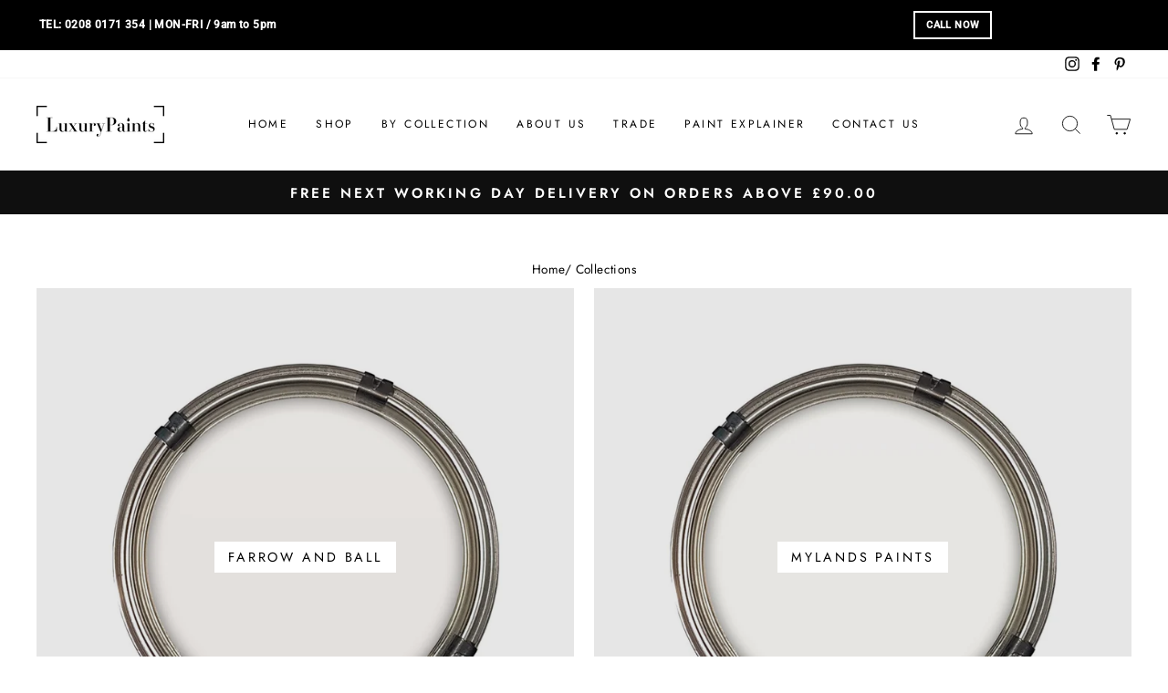

--- FILE ---
content_type: text/html; charset=utf-8
request_url: https://www.luxurypaints.co.uk/collections
body_size: 42273
content:
<!doctype html>
<html class="no-js" lang="en" dir="ltr">
<head>


  
    



<script type="text/javascript">
window.dataLayer = window.dataLayer || [];

window.appStart = function(){
  window.productPageHandle = function(){

    var productName = "";
    var productId = "";
    var productPrice = "";
    var productBrand = "";
    var productCollection = "";
    var productType = "";
    var productSku = "";
    var productVariantId = "";
    var productVariantTitle = "";

    window.dataLayer.push({
      event: "analyzify_productDetail",
      productId: productId,
      productName: productName,
      productPrice: productPrice,
      productBrand: productBrand,
      productCategory: productCollection,
      productType: productType,
      productSku: productSku,
      productVariantId: productVariantId,
      productVariantTitle: productVariantTitle,
      currency: "GBP",
    });
  };


  

}
appStart();
</script>
  
<!-- Google Tag Manager -->
<script>(function(w,d,s,l,i){w[l]=w[l]||[];w[l].push({'gtm.start':
new Date().getTime(),event:'gtm.js'});var f=d.getElementsByTagName(s)[0],
j=d.createElement(s),dl=l!='dataLayer'?'&l='+l:'';j.async=true;j.src=
'https://www.googletagmanager.com/gtm.js?id='+i+dl;f.parentNode.insertBefore(j,f);
})(window,document,'script','dataLayer','GTM-MCS2RG7');</script>
<!-- End Google Tag Manager -->


  <!-- Copyright EW - Distinctive Makers Ltd -->

  <!-- BOTS -->
  <script>
  (function () {
    var ua = navigator.userAgent.toLowerCase();
    if (
      ua.includes('headless') ||
      ua.includes('lighthouse') ||
      ua.includes('chrome-lighthouse') ||
      ua.includes('bot') ||
      ua.includes('crawler') ||
      ua.includes('spider')
    ) {
      document.documentElement.classList.add('is-bot');
    }
  })();
  </script>


  



   <!-- BOTS - END -->

  
   <!-- Added by AVADA Cookies Bar -->
   <script>
   window.AVADA_COOKIES_BAR = window.AVADA_COOKIES_BAR || {};
   window.AVADA_COOKIES_BAR.shopId = 'Z6FEYiSnk3hx3Nix0XbT';
   window.AVADA_COOKIES_BAR.status = false;
   AVADA_COOKIES_BAR ={"theme":"dark_theme","message":"This website uses cookies to make sure you get the best experience. Please click 'ACCEPT' to proceed.","showPrivacyPolicy":true,"privacyLink":"/policies/privacy-policy","privacyLinkText":"Learn more","agreeButtonText":"ACCEPT","denyButtonText":"Decline","showOnCountry":"all","displayType":"float_card","desktopFloatCardPosition":"bottom_left","desktopPosition":"bottom","mobilePositions":"bottom","themeName":"Dark Theme","bgColor":"#10182F","messageColor":"#2C332F","agreeBtnTextColor":"#000000","privacyLinkColor":"#F8F8F8","agreeBtnBgColor":"#7FFFD4","agreeBtnBorder":"#2C332F","iconColor":"#F8F8F8","textFont":"Noto+Sans","denyTextColor":"#F8F8F8","showIcon":true,"advancedSetting":false,"customCss":"","textColor":"#F8F8F8","textAvada":"rgba(29, 29, 29, 0.8)","removeBranding":true,"specificRegions":{"pipeda":false,"appi":false,"lgpd":false,"gdpr":false,"ccpa":false},"customPrivacyLink":"","iconType":"default_icon","urlIcon":"","displayAfter":"1","optionPolicyLink":"select","shopId":"Z6FEYiSnk3hx3Nix0XbT","fontStore":[{"label":"Tiemann","value":"Tiemann"},{"label":"Futura","value":"Futura"}],"id":"hpyyffQVmOAE6ybFx9eb","width":"450px","display":"","float":"","textAvadaMobile":"#FFFFFF","fontWeight":"500","btnColor":"#1D1D1D","textBtnColor":"#F8F8F8"}
 </script>
   <!-- /Added by AVADA Cookies Bar -->
 
  

  <meta charset="utf-8">
  <meta http-equiv="X-UA-Compatible" content="IE=edge,chrome=1">
  <meta name="viewport" content="width=device-width,initial-scale=1">
  <meta name="theme-color" content="#111111">
  <meta name="facebook-domain-verification" content="yioee35vqyl0z1c5p7rjt0zbkjj5yu" />
  <link rel="canonical" href="https://www.luxurypaints.co.uk/collections">

  
  

  
  <link rel="preconnect" href="https://cdn.shopify.com">
  <link rel="preconnect" href="https://fonts.shopifycdn.com">
  <link rel="dns-prefetch" href="https://productreviews.shopifycdn.com">
  <link rel="dns-prefetch" href="https://ajax.googleapis.com">
  <link rel="dns-prefetch" href="https://maps.googleapis.com">
  <link rel="dns-prefetch" href="https://maps.gstatic.com">


  <link href="//www.luxurypaints.co.uk/cdn/shop/t/45/assets/ew-blog.css?v=111478986659098415241723466217" rel="stylesheet" type="text/css" media="all" />
<link rel="shortcut icon" href="//www.luxurypaints.co.uk/cdn/shop/files/Luxurypaints-logo-icon-rounded-01_db8a21cd-582f-431f-9ad4-0df67b97c3da_32x32.png?v=1617284190" type="image/png" /><title>Collections
&ndash; Luxury Paints
</title>
<meta name="description" content="We offer Luxury Paints, Brushes, Rollers and Accessories from the Top Brands - Farrow &amp; Ball, Mylands, Fenwick &amp; Tilbrook, Graham &amp; Brown, Zoffany, Sanderson, Morris &amp; Co, Annie Sloan, Designers Guild"><meta property="og:site_name" content="Luxury Paints">
  <meta property="og:url" content="https://www.luxurypaints.co.uk/collections">
  <meta property="og:title" content="Collections">
  <meta property="og:type" content="website">
  <meta property="og:description" content="We offer Luxury Paints, Brushes, Rollers and Accessories from the Top Brands - Farrow &amp; Ball, Mylands, Fenwick &amp; Tilbrook, Graham &amp; Brown, Zoffany, Sanderson, Morris &amp; Co, Annie Sloan, Designers Guild">
  
  <meta name="twitter:site" content="@">
  <meta name="twitter:card" content="summary_large_image">
  <meta name="twitter:title" content="Collections">
  <meta name="twitter:description" content="We offer Luxury Paints, Brushes, Rollers and Accessories from the Top Brands - Farrow &amp; Ball, Mylands, Fenwick &amp; Tilbrook, Graham &amp; Brown, Zoffany, Sanderson, Morris &amp; Co, Annie Sloan, Designers Guild">
<style data-shopify>@font-face {
  font-family: "Bodoni Moda";
  font-weight: 500;
  font-style: normal;
  font-display: swap;
  src: url("//www.luxurypaints.co.uk/cdn/fonts/bodoni_moda/bodonimoda_n5.36d0da1db617c453fb46e8089790ab6dc72c2356.woff2") format("woff2"),
       url("//www.luxurypaints.co.uk/cdn/fonts/bodoni_moda/bodonimoda_n5.40f612bab009769f87511096f185d9228ad3baa3.woff") format("woff");
}

  @font-face {
  font-family: Jost;
  font-weight: 400;
  font-style: normal;
  font-display: swap;
  src: url("//www.luxurypaints.co.uk/cdn/fonts/jost/jost_n4.d47a1b6347ce4a4c9f437608011273009d91f2b7.woff2") format("woff2"),
       url("//www.luxurypaints.co.uk/cdn/fonts/jost/jost_n4.791c46290e672b3f85c3d1c651ef2efa3819eadd.woff") format("woff");
}


  @font-face {
  font-family: Jost;
  font-weight: 600;
  font-style: normal;
  font-display: swap;
  src: url("//www.luxurypaints.co.uk/cdn/fonts/jost/jost_n6.ec1178db7a7515114a2d84e3dd680832b7af8b99.woff2") format("woff2"),
       url("//www.luxurypaints.co.uk/cdn/fonts/jost/jost_n6.b1178bb6bdd3979fef38e103a3816f6980aeaff9.woff") format("woff");
}

  @font-face {
  font-family: Jost;
  font-weight: 400;
  font-style: italic;
  font-display: swap;
  src: url("//www.luxurypaints.co.uk/cdn/fonts/jost/jost_i4.b690098389649750ada222b9763d55796c5283a5.woff2") format("woff2"),
       url("//www.luxurypaints.co.uk/cdn/fonts/jost/jost_i4.fd766415a47e50b9e391ae7ec04e2ae25e7e28b0.woff") format("woff");
}

  @font-face {
  font-family: Jost;
  font-weight: 600;
  font-style: italic;
  font-display: swap;
  src: url("//www.luxurypaints.co.uk/cdn/fonts/jost/jost_i6.9af7e5f39e3a108c08f24047a4276332d9d7b85e.woff2") format("woff2"),
       url("//www.luxurypaints.co.uk/cdn/fonts/jost/jost_i6.2bf310262638f998ed206777ce0b9a3b98b6fe92.woff") format("woff");
}

</style><link href="//www.luxurypaints.co.uk/cdn/shop/t/45/assets/theme.css?v=157350803620128245661723476850" rel="stylesheet" type="text/css" media="all" />
<style data-shopify>:root {
    --typeHeaderPrimary: "Bodoni Moda";
    --typeHeaderFallback: serif;
    --typeHeaderSize: 38px;
    --typeHeaderWeight: 500;
    --typeHeaderLineHeight: 1;
    --typeHeaderSpacing: 0.0em;

    --typeBasePrimary:Jost;
    --typeBaseFallback:sans-serif;
    --typeBaseSize: 16px;
    --typeBaseWeight: 400;
    --typeBaseSpacing: 0.025em;
    --typeBaseLineHeight: 1.6;

    --typeCollectionTitle: 18px;

    --iconWeight: 2px;
    --iconLinecaps: miter;

    
      --buttonRadius: 0px;
    

    --colorGridOverlayOpacity: 0.1;
  }</style><link href="//www.luxurypaints.co.uk/cdn/shop/t/45/assets/faq.css?v=49361220013315556941723466217" rel="stylesheet" type="text/css" media="all" />


  
  <script>
    document.documentElement.className = document.documentElement.className.replace('no-js', 'js');

    window.theme = window.theme || {};
    theme.routes = {
      home: "/",
      cart: "/cart",
      cartAdd: "/cart/add.js",
      cartChange: "/cart/change"
    };
    theme.strings = {
      soldOut: "Sold Out",
      unavailable: "Unavailable",
      stockLabel: "Only [count] items in stock!",
      willNotShipUntil: "Will not ship until [date]",
      willBeInStockAfter: "Will be in stock after [date]",
      waitingForStock: "Inventory on the way",
      savePrice: "Save [saved_amount]",
      cartEmpty: "Your cart is currently empty.",
      cartTermsConfirmation: "You must agree with the terms and conditions of sales to check out"
    };
    theme.settings = {
      dynamicVariantsEnable: true,
      dynamicVariantType: "dropdown",
      cartType: "drawer",
      moneyFormat: "£{{amount}}",
      saveType: "dollar",
      recentlyViewedEnabled: false,
      predictiveSearch: true,
      predictiveSearchType: "product,article,page,collection",
      inventoryThreshold: 10,
      quickView: false,
      themeName: 'Impulse',
      themeVersion: "3.6.2"
    };
  </script>

  <script>window.performance && window.performance.mark && window.performance.mark('shopify.content_for_header.start');</script><meta name="google-site-verification" content="IlWkj0iqnVrR4AEeZZBQ4Seq4HgcHpFxpAuFefnn7Bs">
<meta name="facebook-domain-verification" content="yioee35vqyl0z1c5p7rjt0zbkjj5yu">
<meta id="shopify-digital-wallet" name="shopify-digital-wallet" content="/53503623339/digital_wallets/dialog">
<meta name="shopify-checkout-api-token" content="680004eff018bac1a1784290f93d2cc2">
<meta id="in-context-paypal-metadata" data-shop-id="53503623339" data-venmo-supported="false" data-environment="production" data-locale="en_US" data-paypal-v4="true" data-currency="GBP">
<script async="async" src="/checkouts/internal/preloads.js?locale=en-GB"></script>
<link rel="preconnect" href="https://shop.app" crossorigin="anonymous">
<script async="async" src="https://shop.app/checkouts/internal/preloads.js?locale=en-GB&shop_id=53503623339" crossorigin="anonymous"></script>
<script id="apple-pay-shop-capabilities" type="application/json">{"shopId":53503623339,"countryCode":"GB","currencyCode":"GBP","merchantCapabilities":["supports3DS"],"merchantId":"gid:\/\/shopify\/Shop\/53503623339","merchantName":"Luxury Paints","requiredBillingContactFields":["postalAddress","email","phone"],"requiredShippingContactFields":["postalAddress","email","phone"],"shippingType":"shipping","supportedNetworks":["visa","maestro","masterCard","amex","discover","elo"],"total":{"type":"pending","label":"Luxury Paints","amount":"1.00"},"shopifyPaymentsEnabled":true,"supportsSubscriptions":true}</script>
<script id="shopify-features" type="application/json">{"accessToken":"680004eff018bac1a1784290f93d2cc2","betas":["rich-media-storefront-analytics"],"domain":"www.luxurypaints.co.uk","predictiveSearch":true,"shopId":53503623339,"locale":"en"}</script>
<script>var Shopify = Shopify || {};
Shopify.shop = "luxury-paints-dev.myshopify.com";
Shopify.locale = "en";
Shopify.currency = {"active":"GBP","rate":"1.0"};
Shopify.country = "GB";
Shopify.theme = {"name":"LP Impulse - V3.0.0 (12-08-24)","id":143071314172,"schema_name":"Impulse","schema_version":"3.6.2","theme_store_id":857,"role":"main"};
Shopify.theme.handle = "null";
Shopify.theme.style = {"id":null,"handle":null};
Shopify.cdnHost = "www.luxurypaints.co.uk/cdn";
Shopify.routes = Shopify.routes || {};
Shopify.routes.root = "/";</script>
<script type="module">!function(o){(o.Shopify=o.Shopify||{}).modules=!0}(window);</script>
<script>!function(o){function n(){var o=[];function n(){o.push(Array.prototype.slice.apply(arguments))}return n.q=o,n}var t=o.Shopify=o.Shopify||{};t.loadFeatures=n(),t.autoloadFeatures=n()}(window);</script>
<script>
  window.ShopifyPay = window.ShopifyPay || {};
  window.ShopifyPay.apiHost = "shop.app\/pay";
  window.ShopifyPay.redirectState = null;
</script>
<script id="shop-js-analytics" type="application/json">{"pageType":"list-collections"}</script>
<script defer="defer" async type="module" src="//www.luxurypaints.co.uk/cdn/shopifycloud/shop-js/modules/v2/client.init-shop-cart-sync_IZsNAliE.en.esm.js"></script>
<script defer="defer" async type="module" src="//www.luxurypaints.co.uk/cdn/shopifycloud/shop-js/modules/v2/chunk.common_0OUaOowp.esm.js"></script>
<script type="module">
  await import("//www.luxurypaints.co.uk/cdn/shopifycloud/shop-js/modules/v2/client.init-shop-cart-sync_IZsNAliE.en.esm.js");
await import("//www.luxurypaints.co.uk/cdn/shopifycloud/shop-js/modules/v2/chunk.common_0OUaOowp.esm.js");

  window.Shopify.SignInWithShop?.initShopCartSync?.({"fedCMEnabled":true,"windoidEnabled":true});

</script>
<script>
  window.Shopify = window.Shopify || {};
  if (!window.Shopify.featureAssets) window.Shopify.featureAssets = {};
  window.Shopify.featureAssets['shop-js'] = {"shop-cart-sync":["modules/v2/client.shop-cart-sync_DLOhI_0X.en.esm.js","modules/v2/chunk.common_0OUaOowp.esm.js"],"init-fed-cm":["modules/v2/client.init-fed-cm_C6YtU0w6.en.esm.js","modules/v2/chunk.common_0OUaOowp.esm.js"],"shop-button":["modules/v2/client.shop-button_BCMx7GTG.en.esm.js","modules/v2/chunk.common_0OUaOowp.esm.js"],"shop-cash-offers":["modules/v2/client.shop-cash-offers_BT26qb5j.en.esm.js","modules/v2/chunk.common_0OUaOowp.esm.js","modules/v2/chunk.modal_CGo_dVj3.esm.js"],"init-windoid":["modules/v2/client.init-windoid_B9PkRMql.en.esm.js","modules/v2/chunk.common_0OUaOowp.esm.js"],"init-shop-email-lookup-coordinator":["modules/v2/client.init-shop-email-lookup-coordinator_DZkqjsbU.en.esm.js","modules/v2/chunk.common_0OUaOowp.esm.js"],"shop-toast-manager":["modules/v2/client.shop-toast-manager_Di2EnuM7.en.esm.js","modules/v2/chunk.common_0OUaOowp.esm.js"],"shop-login-button":["modules/v2/client.shop-login-button_BtqW_SIO.en.esm.js","modules/v2/chunk.common_0OUaOowp.esm.js","modules/v2/chunk.modal_CGo_dVj3.esm.js"],"avatar":["modules/v2/client.avatar_BTnouDA3.en.esm.js"],"pay-button":["modules/v2/client.pay-button_CWa-C9R1.en.esm.js","modules/v2/chunk.common_0OUaOowp.esm.js"],"init-shop-cart-sync":["modules/v2/client.init-shop-cart-sync_IZsNAliE.en.esm.js","modules/v2/chunk.common_0OUaOowp.esm.js"],"init-customer-accounts":["modules/v2/client.init-customer-accounts_DenGwJTU.en.esm.js","modules/v2/client.shop-login-button_BtqW_SIO.en.esm.js","modules/v2/chunk.common_0OUaOowp.esm.js","modules/v2/chunk.modal_CGo_dVj3.esm.js"],"init-shop-for-new-customer-accounts":["modules/v2/client.init-shop-for-new-customer-accounts_JdHXxpS9.en.esm.js","modules/v2/client.shop-login-button_BtqW_SIO.en.esm.js","modules/v2/chunk.common_0OUaOowp.esm.js","modules/v2/chunk.modal_CGo_dVj3.esm.js"],"init-customer-accounts-sign-up":["modules/v2/client.init-customer-accounts-sign-up_D6__K_p8.en.esm.js","modules/v2/client.shop-login-button_BtqW_SIO.en.esm.js","modules/v2/chunk.common_0OUaOowp.esm.js","modules/v2/chunk.modal_CGo_dVj3.esm.js"],"checkout-modal":["modules/v2/client.checkout-modal_C_ZQDY6s.en.esm.js","modules/v2/chunk.common_0OUaOowp.esm.js","modules/v2/chunk.modal_CGo_dVj3.esm.js"],"shop-follow-button":["modules/v2/client.shop-follow-button_XetIsj8l.en.esm.js","modules/v2/chunk.common_0OUaOowp.esm.js","modules/v2/chunk.modal_CGo_dVj3.esm.js"],"lead-capture":["modules/v2/client.lead-capture_DvA72MRN.en.esm.js","modules/v2/chunk.common_0OUaOowp.esm.js","modules/v2/chunk.modal_CGo_dVj3.esm.js"],"shop-login":["modules/v2/client.shop-login_ClXNxyh6.en.esm.js","modules/v2/chunk.common_0OUaOowp.esm.js","modules/v2/chunk.modal_CGo_dVj3.esm.js"],"payment-terms":["modules/v2/client.payment-terms_CNlwjfZz.en.esm.js","modules/v2/chunk.common_0OUaOowp.esm.js","modules/v2/chunk.modal_CGo_dVj3.esm.js"]};
</script>
<script>(function() {
  var isLoaded = false;
  function asyncLoad() {
    if (isLoaded) return;
    isLoaded = true;
    var urls = ["\/\/cdn.shopify.com\/proxy\/848cb5e922c66addfdc720b74fbcbaa493bbfcb3bd26f8301cc18f369105ab93\/variant-description.herokuapp.com\/scripts\/variant-description-app.js?shop=luxury-paints-dev.myshopify.com\u0026sp-cache-control=cHVibGljLCBtYXgtYWdlPTkwMA","https:\/\/ecommplugins-scripts.trustpilot.com\/v2.1\/js\/header.min.js?settings=eyJrZXkiOiJaY2xkRVB1bjZXZW1UNXBiIiwicyI6InNrdSJ9\u0026v=2.5\u0026shop=luxury-paints-dev.myshopify.com","https:\/\/ecommplugins-trustboxsettings.trustpilot.com\/luxury-paints-dev.myshopify.com.js?settings=1663236480343\u0026shop=luxury-paints-dev.myshopify.com","https:\/\/widget.trustpilot.com\/bootstrap\/v5\/tp.widget.sync.bootstrap.min.js?shop=luxury-paints-dev.myshopify.com"];
    for (var i = 0; i < urls.length; i++) {
      var s = document.createElement('script');
      s.type = 'text/javascript';
      s.async = true;
      s.src = urls[i];
      var x = document.getElementsByTagName('script')[0];
      x.parentNode.insertBefore(s, x);
    }
  };
  if(window.attachEvent) {
    window.attachEvent('onload', asyncLoad);
  } else {
    window.addEventListener('load', asyncLoad, false);
  }
})();</script>
<script id="__st">var __st={"a":53503623339,"offset":0,"reqid":"10926728-1bd7-4d06-840f-897c29611f10-1768498022","pageurl":"www.luxurypaints.co.uk\/collections","u":"a2bdac49148a","p":"collections"};</script>
<script>window.ShopifyPaypalV4VisibilityTracking = true;</script>
<script id="captcha-bootstrap">!function(){'use strict';const t='contact',e='account',n='new_comment',o=[[t,t],['blogs',n],['comments',n],[t,'customer']],c=[[e,'customer_login'],[e,'guest_login'],[e,'recover_customer_password'],[e,'create_customer']],r=t=>t.map((([t,e])=>`form[action*='/${t}']:not([data-nocaptcha='true']) input[name='form_type'][value='${e}']`)).join(','),a=t=>()=>t?[...document.querySelectorAll(t)].map((t=>t.form)):[];function s(){const t=[...o],e=r(t);return a(e)}const i='password',u='form_key',d=['recaptcha-v3-token','g-recaptcha-response','h-captcha-response',i],f=()=>{try{return window.sessionStorage}catch{return}},m='__shopify_v',_=t=>t.elements[u];function p(t,e,n=!1){try{const o=window.sessionStorage,c=JSON.parse(o.getItem(e)),{data:r}=function(t){const{data:e,action:n}=t;return t[m]||n?{data:e,action:n}:{data:t,action:n}}(c);for(const[e,n]of Object.entries(r))t.elements[e]&&(t.elements[e].value=n);n&&o.removeItem(e)}catch(o){console.error('form repopulation failed',{error:o})}}const l='form_type',E='cptcha';function T(t){t.dataset[E]=!0}const w=window,h=w.document,L='Shopify',v='ce_forms',y='captcha';let A=!1;((t,e)=>{const n=(g='f06e6c50-85a8-45c8-87d0-21a2b65856fe',I='https://cdn.shopify.com/shopifycloud/storefront-forms-hcaptcha/ce_storefront_forms_captcha_hcaptcha.v1.5.2.iife.js',D={infoText:'Protected by hCaptcha',privacyText:'Privacy',termsText:'Terms'},(t,e,n)=>{const o=w[L][v],c=o.bindForm;if(c)return c(t,g,e,D).then(n);var r;o.q.push([[t,g,e,D],n]),r=I,A||(h.body.append(Object.assign(h.createElement('script'),{id:'captcha-provider',async:!0,src:r})),A=!0)});var g,I,D;w[L]=w[L]||{},w[L][v]=w[L][v]||{},w[L][v].q=[],w[L][y]=w[L][y]||{},w[L][y].protect=function(t,e){n(t,void 0,e),T(t)},Object.freeze(w[L][y]),function(t,e,n,w,h,L){const[v,y,A,g]=function(t,e,n){const i=e?o:[],u=t?c:[],d=[...i,...u],f=r(d),m=r(i),_=r(d.filter((([t,e])=>n.includes(e))));return[a(f),a(m),a(_),s()]}(w,h,L),I=t=>{const e=t.target;return e instanceof HTMLFormElement?e:e&&e.form},D=t=>v().includes(t);t.addEventListener('submit',(t=>{const e=I(t);if(!e)return;const n=D(e)&&!e.dataset.hcaptchaBound&&!e.dataset.recaptchaBound,o=_(e),c=g().includes(e)&&(!o||!o.value);(n||c)&&t.preventDefault(),c&&!n&&(function(t){try{if(!f())return;!function(t){const e=f();if(!e)return;const n=_(t);if(!n)return;const o=n.value;o&&e.removeItem(o)}(t);const e=Array.from(Array(32),(()=>Math.random().toString(36)[2])).join('');!function(t,e){_(t)||t.append(Object.assign(document.createElement('input'),{type:'hidden',name:u})),t.elements[u].value=e}(t,e),function(t,e){const n=f();if(!n)return;const o=[...t.querySelectorAll(`input[type='${i}']`)].map((({name:t})=>t)),c=[...d,...o],r={};for(const[a,s]of new FormData(t).entries())c.includes(a)||(r[a]=s);n.setItem(e,JSON.stringify({[m]:1,action:t.action,data:r}))}(t,e)}catch(e){console.error('failed to persist form',e)}}(e),e.submit())}));const S=(t,e)=>{t&&!t.dataset[E]&&(n(t,e.some((e=>e===t))),T(t))};for(const o of['focusin','change'])t.addEventListener(o,(t=>{const e=I(t);D(e)&&S(e,y())}));const B=e.get('form_key'),M=e.get(l),P=B&&M;t.addEventListener('DOMContentLoaded',(()=>{const t=y();if(P)for(const e of t)e.elements[l].value===M&&p(e,B);[...new Set([...A(),...v().filter((t=>'true'===t.dataset.shopifyCaptcha))])].forEach((e=>S(e,t)))}))}(h,new URLSearchParams(w.location.search),n,t,e,['guest_login'])})(!0,!0)}();</script>
<script integrity="sha256-4kQ18oKyAcykRKYeNunJcIwy7WH5gtpwJnB7kiuLZ1E=" data-source-attribution="shopify.loadfeatures" defer="defer" src="//www.luxurypaints.co.uk/cdn/shopifycloud/storefront/assets/storefront/load_feature-a0a9edcb.js" crossorigin="anonymous"></script>
<script crossorigin="anonymous" defer="defer" src="//www.luxurypaints.co.uk/cdn/shopifycloud/storefront/assets/shopify_pay/storefront-65b4c6d7.js?v=20250812"></script>
<script data-source-attribution="shopify.dynamic_checkout.dynamic.init">var Shopify=Shopify||{};Shopify.PaymentButton=Shopify.PaymentButton||{isStorefrontPortableWallets:!0,init:function(){window.Shopify.PaymentButton.init=function(){};var t=document.createElement("script");t.src="https://www.luxurypaints.co.uk/cdn/shopifycloud/portable-wallets/latest/portable-wallets.en.js",t.type="module",document.head.appendChild(t)}};
</script>
<script data-source-attribution="shopify.dynamic_checkout.buyer_consent">
  function portableWalletsHideBuyerConsent(e){var t=document.getElementById("shopify-buyer-consent"),n=document.getElementById("shopify-subscription-policy-button");t&&n&&(t.classList.add("hidden"),t.setAttribute("aria-hidden","true"),n.removeEventListener("click",e))}function portableWalletsShowBuyerConsent(e){var t=document.getElementById("shopify-buyer-consent"),n=document.getElementById("shopify-subscription-policy-button");t&&n&&(t.classList.remove("hidden"),t.removeAttribute("aria-hidden"),n.addEventListener("click",e))}window.Shopify?.PaymentButton&&(window.Shopify.PaymentButton.hideBuyerConsent=portableWalletsHideBuyerConsent,window.Shopify.PaymentButton.showBuyerConsent=portableWalletsShowBuyerConsent);
</script>
<script data-source-attribution="shopify.dynamic_checkout.cart.bootstrap">document.addEventListener("DOMContentLoaded",(function(){function t(){return document.querySelector("shopify-accelerated-checkout-cart, shopify-accelerated-checkout")}if(t())Shopify.PaymentButton.init();else{new MutationObserver((function(e,n){t()&&(Shopify.PaymentButton.init(),n.disconnect())})).observe(document.body,{childList:!0,subtree:!0})}}));
</script>
<link id="shopify-accelerated-checkout-styles" rel="stylesheet" media="screen" href="https://www.luxurypaints.co.uk/cdn/shopifycloud/portable-wallets/latest/accelerated-checkout-backwards-compat.css" crossorigin="anonymous">
<style id="shopify-accelerated-checkout-cart">
        #shopify-buyer-consent {
  margin-top: 1em;
  display: inline-block;
  width: 100%;
}

#shopify-buyer-consent.hidden {
  display: none;
}

#shopify-subscription-policy-button {
  background: none;
  border: none;
  padding: 0;
  text-decoration: underline;
  font-size: inherit;
  cursor: pointer;
}

#shopify-subscription-policy-button::before {
  box-shadow: none;
}

      </style>

<script>window.performance && window.performance.mark && window.performance.mark('shopify.content_for_header.end');</script>



  <script src="//www.luxurypaints.co.uk/cdn/shop/t/45/assets/vendor-scripts-v7.js" defer="defer"></script><script src="//www.luxurypaints.co.uk/cdn/shop/t/45/assets/theme.js?v=92228171971988337631738143093" defer="defer"></script><!-- Other meta tags and head content -->



  

  

  

  

  

  

  

  

  

  

  

  

  

  

  

  

  

  

  

  

  

  

  

  

  

  

  

  

  

  

  

  

  

  

  

  

  

  

  

  

  

  

  

  

  

  

  

  

  

  



  <!-- Redirects-->

    <!-- BEGIN app block: shopify://apps/quicky/blocks/quickBanner/3421d53e-fb02-449c-a9ef-daf28f28450a --><!-- BEGIN app snippet: vendors --><script defer src="https://cdn.shopify.com/extensions/019ba22d-bc00-7cab-ba6b-d16d0d4e0ee3/starter-kit-125/assets/vendors.js"></script>
<!-- END app snippet -->
<link rel="preconnect" href="https://static.devit.software" crossorigin>
<script>
  (() => {
    const url = new URL("https://cdn.shopify.com/extensions/019ba22d-bc00-7cab-ba6b-d16d0d4e0ee3/starter-kit-125/assets/@");
    window.qb_public_path = `${url.origin}${url.pathname.replace('@', '')}`
  })()
</script>

<script>
  const __globalAbTest = `{}`;
</script>
<div id="qb-extension-root">
  
  

  
  
  

  
  <!-- BEGIN app snippet: actionBarSnippet --><div
  id='qb-64d2413ae150f62255c26d4d'
  class='qb-action-bar-block'
  data-target='website'
  data-plan='1'
  data-storeid='53503623339'
  
    data-settings='{&quot;message&quot;:{&quot;text&quot;:&quot;TEL: &lt;strong&gt;0208 0171 354&lt;/strong&gt; | MON-FRI / 9am to 5pm&lt;br&gt;&quot;,&quot;translatedText&quot;:{},&quot;font&quot;:&quot;Roboto&quot;,&quot;fontWeight&quot;:900,&quot;fontStyle&quot;:&quot;normal&quot;,&quot;scale&quot;:70,&quot;color&quot;:&quot;#ffffff&quot;,&quot;align&quot;:&quot;left&quot;},&quot;button&quot;:{&quot;text&quot;:&quot;CALL NOW&quot;,&quot;translatedText&quot;:{},&quot;font&quot;:&quot;Roboto&quot;,&quot;fontWeight&quot;:900,&quot;fontStyle&quot;:&quot;normal&quot;,&quot;fontSize&quot;:65,&quot;backgroundColor&quot;:&quot;#ffffff&quot;,&quot;backgroundOpacity&quot;:0,&quot;textColor&quot;:&quot;#ffffff&quot;,&quot;borderColor&quot;:&quot;#ffffff&quot;,&quot;style&quot;:&quot;solid&quot;,&quot;url&quot;:&quot;/collections/all&quot;,&quot;openNewWindow&quot;:false},&quot;product&quot;:{&quot;id&quot;:null,&quot;title&quot;:null,&quot;handle&quot;:null,&quot;imgUrl&quot;:null},&quot;collection&quot;:{&quot;id&quot;:null,&quot;title&quot;:null,&quot;handle&quot;:null,&quot;imgUrl&quot;:null},&quot;discount&quot;:{},&quot;background&quot;:{&quot;color&quot;:&quot;#000000&quot;,&quot;imageBgUse&quot;:false,&quot;image&quot;:&quot;&quot;,&quot;patternBgUse&quot;:false,&quot;pattern&quot;:&quot;&quot;,&quot;opacity&quot;:100},&quot;border&quot;:{&quot;color&quot;:&quot;#000000&quot;,&quot;size&quot;:0,&quot;horizontalSpace&quot;:38,&quot;verticalSpace&quot;:12},&quot;customSettings&quot;:{&quot;durationTime&quot;:{},&quot;timerDigitLabel&quot;:{},&quot;typeId&quot;:4,&quot;messenger&quot;:&quot;whatsApp&quot;,&quot;phone&quot;:&quot;+02080171354&quot;,&quot;messengerUsername&quot;:null,&quot;email&quot;:null,&quot;imageMaxSize&quot;:60,&quot;shippingCountries&quot;:[]},&quot;scheduling&quot;:{&quot;start&quot;:&quot;immediately&quot;,&quot;end&quot;:&quot;never&quot;,&quot;startDate&quot;:&quot;&quot;,&quot;endDate&quot;:&quot;&quot;,&quot;showCertain&quot;:false,&quot;certainDays&quot;:[],&quot;certainTime&quot;:[0,1439]},&quot;targeting&quot;:{&quot;showOnPages&quot;:{&quot;pages&quot;:[&quot;homePage&quot;,&quot;productPage&quot;,&quot;collectionPage&quot;,&quot;cartPage&quot;,&quot;blog&quot;,&quot;otherPage&quot;],&quot;customPage&quot;:[],&quot;customPageSelect&quot;:&quot;include&quot;,&quot;queryParams&quot;:[],&quot;queryParamsSelect&quot;:&quot;include&quot;},&quot;domains&quot;:[&quot;all&quot;],&quot;choiceDevice&quot;:&quot;showAll&quot;,&quot;choiceOS&quot;:&quot;all&quot;,&quot;showVisitors&quot;:{&quot;sources&quot;:[&quot;facebook&quot;,&quot;instagram&quot;,&quot;twitter&quot;,&quot;google&quot;,&quot;pinterest&quot;,&quot;otherUrl&quot;],&quot;custom&quot;:[],&quot;customSelect&quot;:&quot;include&quot;},&quot;showLocation&quot;:{&quot;filter&quot;:&quot;include&quot;,&quot;countries&quot;:[&quot;ALL&quot;]},&quot;language&quot;:{&quot;isIncluded&quot;:&quot;include&quot;,&quot;languages&quot;:[]}},&quot;settings&quot;:{&quot;showEvery&quot;:{&quot;each&quot;:5,&quot;unit&quot;:&quot;day&quot;},&quot;showBar&quot;:&quot;0_msec&quot;,&quot;position&quot;:&quot;header&quot;,&quot;close&quot;:true,&quot;showAfterClosing&quot;:false,&quot;layoutVariant&quot;:&quot;i-t-b&quot;,&quot;barPreset&quot;:&quot;default&quot;,&quot;closeButtonColor&quot;:&quot;#ffffff&quot;,&quot;zIndex&quot;:90,&quot;animationText&quot;:&quot;&quot;,&quot;animationRepeat&quot;:true,&quot;animationSpeed&quot;:100},&quot;barType&quot;:&quot;action-bar&quot;,&quot;announcements&quot;:[],&quot;published&quot;:true,&quot;inTesting&quot;:false}'
  
  data-block_id='64d2413ae150f62255c26d4d'
  data-type_bar=''
  
  style="height:max-content;width:100%;"
  
>
  
    <div class="qb-skeleton" style="display: grid;
      border-width: px px px px;
      border-style:;
      overflow: hidden;
      border-color:#000000;
      border-radius: px px px px;
      background: #000000;
    
      grid-template-columns: 80% 20%;
    
      padding: 12px 38px;">
      <div class="qb-message qb-skeleton-item" style="font-size: 1.19em;color: #ffffff;">
        <p style='line-height: 1; margin: 0; padding: 5px; text-align: left'>TEL: <strong>0208 0171 354</strong> | MON-FRI / 9am to 5pm<br></p>
      </div>
      
      <div class="qb-button qb-skeleton-item"
           style="color:#ffffff;font-size:1.105em;display:flex;justify-content:right;align-items:center">
        <a href="#"
          style="padding: 5px 12px;background:#ffffff;border: 1px solid #ffffff;text-decoration:none;color:#ffffff;">CALL NOW</a>
      </div>
    </div>
  
</div>

  <style>#qb-64d2413ae150f62255c26d4d {
          display: block;
          filter: blur(4px);
      }</style>


<script>
  (() => {
    const blockBar = document.querySelector('#qb-' + '64d2413ae150f62255c26d4d');
    const settingsObj = JSON.parse(blockBar.dataset.settings);
    if ('' !== 'section') {
      settingsObj.product.imgUrl = '' || '';
      settingsObj.product.handle = '' || '';
      settingsObj.collection.imgUrl = '' || '';
      settingsObj.collection.handle = '' || '';
    }
    blockBar.dataset.settings = JSON.stringify(settingsObj);
  })()
</script>
<!-- END app snippet --><!-- BEGIN app snippet: checkShowBar -->





    <script>
			(() => {
				const block = document.querySelector('#qb-64d2413ae150f62255c26d4d');
				block.dataset.branding = '';

				const metafieldPage = ["homePage","productPage","collectionPage","cartPage","blog","otherPage"];
				const metafieldCustomPage = [];
				const metafieldQueryParams = [];
				const metafieldDevice = "showAll";
				const metafieldVisitors = ["facebook","instagram","twitter","google","pinterest","otherUrl"];
				const metafieldVisitorsCustom = [];
				const metafieldCountry = ["ALL"];
				const metafieldLanguage = [];
				const metafieldIsIncluded = "include";
				let showByLanguage = true;
				const include = !metafieldIsIncluded ? 'include' : metafieldIsIncluded;
				const languages = !metafieldLanguage ? [] : metafieldLanguage;
				const currentLocale = window?.Shopify?.locale
				if (include === 'include' && languages.length > 0) {
					showByLanguage = languages.includes(currentLocale);
				}
				if (include === 'exclude' && languages.length === 0) {
					showByLanguage = false;
				}
				if (include === 'exclude' && languages.length > 0) {
					showByLanguage = !languages.includes(currentLocale);
				}
				const page = metafieldPage || ["homePage", "productPage", "collectionPage", "cartPage", "blog", "otherPage"];
				const customPage = metafieldCustomPage || [];
				const queryParams = metafieldQueryParams || [];
				const device = metafieldDevice || 'showAll';
				const visitors = metafieldVisitors || ["facebook", "instagram", "twitter", "google", "pinterest", "otherUrl"];
				const customVisitors = metafieldVisitorsCustom || [];
				const country = metafieldCountry || ["ALL"];

				if (page.length !== 6 || !page.includes('homePage', 'productPage', 'collectionPage', 'cartPage', 'blog', 'otherPage') ||
					customPage.length !== 0 || queryParams.length !== 0 || device !== 'showAll' || visitors.length !== 6 ||
					!visitors.includes("facebook", "instagram", "twitter", "google", "pinterest", "otherUrl") || customVisitors.length !== 0 ||
					country.length !== 1 || !country.includes('ALL') || !showByLanguage) {
					const block = document.querySelector('#qb-64d2413ae150f62255c26d4d');
					block.style.display = 'none';
				}
			})()
    </script>


<script>
	(() => {
		const showAfterClosing = false;
		const block = document.querySelector('#qb-64d2413ae150f62255c26d4d');
		try {
			if (window.sessionStorage.getItem(`qb-action-bar-64d2413ae150f62255c26d4d-close`) && !showAfterClosing) {
				block.style.display = 'none';
				block.dataset.is_close_bar_initial = 'true';
			} else if (window.localStorage.getItem(`qb-action-bar-64d2413ae150f62255c26d4d-close`) && showAfterClosing) {
				const viewDate = window.localStorage.getItem(`qb-action-bar-64d2413ae150f62255c26d4d-view-date`)
					? new Date(window.localStorage.getItem(`qb-action-bar-64d2413ae150f62255c26d4d-view-date`))
					: null;
				const currentDate = new Date();
				if (viewDate && viewDate >= currentDate) {
					block.style.display = 'none';
					block.dataset.is_close_bar_initial = 'true';
				} else {
					window.localStorage.removeItem(`qb-action-bar-64d2413ae150f62255c26d4d-view-date`);
					window.localStorage.removeItem(`qb-action-bar-64d2413ae150f62255c26d4d-close`);
					block.dataset.is_close_bar_initial = 'false';
				}
			} else {
				block.dataset.is_close_bar_initial = 'false';
			}
		} catch (e) {
			block.dataset.is_close_bar_initial = 'false';
		}
	})()
</script>




<!-- END app snippet --><!-- BEGIN app snippet: setScript --><script>
  (() => {
    const isScript = document.querySelector('#'+'qbActionBarScript');
    const extraScript = '';
    const extraScriptMarquee = ''
    if (!isScript) {
      if (extraScript) {
        const scriptCarousel = document.createElement('script');
        scriptCarousel.setAttribute('src', "");
        scriptCarousel.setAttribute('defer', '');
        document.body.appendChild(scriptCarousel);
      }
      if(extraScriptMarquee){
        const scriptMarquee = document.createElement('script');
        scriptMarquee.setAttribute('src', "");
        scriptMarquee.setAttribute('defer', '');
        document.body.appendChild(scriptMarquee);
      }
      const script = document.createElement('script');
      script.id = 'qbActionBarScript';
      script.setAttribute('src', "https://cdn.shopify.com/extensions/019ba22d-bc00-7cab-ba6b-d16d0d4e0ee3/starter-kit-125/assets/actionBar.js");
      script.setAttribute('defer', '');
      document.body.appendChild(script);
    }
  })()
</script>
<!-- END app snippet --><!-- BEGIN app snippet: commonStyle --><style data-shopify>

    
            @font-face {
                font-family: Roboto;
                font-display: swap;
                src: url("https://static.devit.software/fonts/Roboto.woff") format("woff");
            }
    
    
            @font-face {
                font-family: Roboto;
                font-display: swap;
                src: url("https://static.devit.software/fonts/Roboto.woff") format("woff");
            }
    
    #qb-64d2413ae150f62255c26d4d .qb-message {
    
        font-family: Roboto;
    
        font-weight: 900;
        font-style: normal;
    }
    #qb-64d2413ae150f62255c26d4d .qb-button {
    
        font-family: Roboto;
    
        font-weight: 900;
        font-style: normal;
    }

.qb-skeleton {font-size:10px;}.qb-skeleton-image{width:60px;height:60px;background-color:grey;border-radius:5px;}.qb-skeleton-multi-announcement{font-size:14px;}
@media (max-width:400px){.qb-skeleton{font-size:5px;display:flex !important;align-items:center;flex-direction: column !important;}.qb-skeleton-item:not(:first-child){margin-top:1rem;}.qb-skeleton-stop-war{text-align:center !important;}}
@media (min-width: 401px) and (max-width: 615px){.qb-skeleton{font-size:7px;}.qb-skeleton-image{width:40px;height:40px;}}
</style>
<!-- END app snippet -->
</div>
<!-- END app block --><script src="https://cdn.shopify.com/extensions/019b35a3-cff8-7eb0-85f4-edb1f960047c/avada-app-49/assets/avada-cookie.js" type="text/javascript" defer="defer"></script>
<meta property="og:image" content="https://cdn.shopify.com/s/files/1/0535/0362/3339/files/Luxurypaints-logo-icon-rounded-01_6d8d28f9-980f-4542-b271-4120134f8df0.png?v=1709126556" />
<meta property="og:image:secure_url" content="https://cdn.shopify.com/s/files/1/0535/0362/3339/files/Luxurypaints-logo-icon-rounded-01_6d8d28f9-980f-4542-b271-4120134f8df0.png?v=1709126556" />
<meta property="og:image:width" content="500" />
<meta property="og:image:height" content="500" />
<meta property="og:image:alt" content="Luxury Paints Round Logo" />
<link href="https://monorail-edge.shopifysvc.com" rel="dns-prefetch">
<script>(function(){if ("sendBeacon" in navigator && "performance" in window) {try {var session_token_from_headers = performance.getEntriesByType('navigation')[0].serverTiming.find(x => x.name == '_s').description;} catch {var session_token_from_headers = undefined;}var session_cookie_matches = document.cookie.match(/_shopify_s=([^;]*)/);var session_token_from_cookie = session_cookie_matches && session_cookie_matches.length === 2 ? session_cookie_matches[1] : "";var session_token = session_token_from_headers || session_token_from_cookie || "";function handle_abandonment_event(e) {var entries = performance.getEntries().filter(function(entry) {return /monorail-edge.shopifysvc.com/.test(entry.name);});if (!window.abandonment_tracked && entries.length === 0) {window.abandonment_tracked = true;var currentMs = Date.now();var navigation_start = performance.timing.navigationStart;var payload = {shop_id: 53503623339,url: window.location.href,navigation_start,duration: currentMs - navigation_start,session_token,page_type: "list-collections"};window.navigator.sendBeacon("https://monorail-edge.shopifysvc.com/v1/produce", JSON.stringify({schema_id: "online_store_buyer_site_abandonment/1.1",payload: payload,metadata: {event_created_at_ms: currentMs,event_sent_at_ms: currentMs}}));}}window.addEventListener('pagehide', handle_abandonment_event);}}());</script>
<script id="web-pixels-manager-setup">(function e(e,d,r,n,o){if(void 0===o&&(o={}),!Boolean(null===(a=null===(i=window.Shopify)||void 0===i?void 0:i.analytics)||void 0===a?void 0:a.replayQueue)){var i,a;window.Shopify=window.Shopify||{};var t=window.Shopify;t.analytics=t.analytics||{};var s=t.analytics;s.replayQueue=[],s.publish=function(e,d,r){return s.replayQueue.push([e,d,r]),!0};try{self.performance.mark("wpm:start")}catch(e){}var l=function(){var e={modern:/Edge?\/(1{2}[4-9]|1[2-9]\d|[2-9]\d{2}|\d{4,})\.\d+(\.\d+|)|Firefox\/(1{2}[4-9]|1[2-9]\d|[2-9]\d{2}|\d{4,})\.\d+(\.\d+|)|Chrom(ium|e)\/(9{2}|\d{3,})\.\d+(\.\d+|)|(Maci|X1{2}).+ Version\/(15\.\d+|(1[6-9]|[2-9]\d|\d{3,})\.\d+)([,.]\d+|)( \(\w+\)|)( Mobile\/\w+|) Safari\/|Chrome.+OPR\/(9{2}|\d{3,})\.\d+\.\d+|(CPU[ +]OS|iPhone[ +]OS|CPU[ +]iPhone|CPU IPhone OS|CPU iPad OS)[ +]+(15[._]\d+|(1[6-9]|[2-9]\d|\d{3,})[._]\d+)([._]\d+|)|Android:?[ /-](13[3-9]|1[4-9]\d|[2-9]\d{2}|\d{4,})(\.\d+|)(\.\d+|)|Android.+Firefox\/(13[5-9]|1[4-9]\d|[2-9]\d{2}|\d{4,})\.\d+(\.\d+|)|Android.+Chrom(ium|e)\/(13[3-9]|1[4-9]\d|[2-9]\d{2}|\d{4,})\.\d+(\.\d+|)|SamsungBrowser\/([2-9]\d|\d{3,})\.\d+/,legacy:/Edge?\/(1[6-9]|[2-9]\d|\d{3,})\.\d+(\.\d+|)|Firefox\/(5[4-9]|[6-9]\d|\d{3,})\.\d+(\.\d+|)|Chrom(ium|e)\/(5[1-9]|[6-9]\d|\d{3,})\.\d+(\.\d+|)([\d.]+$|.*Safari\/(?![\d.]+ Edge\/[\d.]+$))|(Maci|X1{2}).+ Version\/(10\.\d+|(1[1-9]|[2-9]\d|\d{3,})\.\d+)([,.]\d+|)( \(\w+\)|)( Mobile\/\w+|) Safari\/|Chrome.+OPR\/(3[89]|[4-9]\d|\d{3,})\.\d+\.\d+|(CPU[ +]OS|iPhone[ +]OS|CPU[ +]iPhone|CPU IPhone OS|CPU iPad OS)[ +]+(10[._]\d+|(1[1-9]|[2-9]\d|\d{3,})[._]\d+)([._]\d+|)|Android:?[ /-](13[3-9]|1[4-9]\d|[2-9]\d{2}|\d{4,})(\.\d+|)(\.\d+|)|Mobile Safari.+OPR\/([89]\d|\d{3,})\.\d+\.\d+|Android.+Firefox\/(13[5-9]|1[4-9]\d|[2-9]\d{2}|\d{4,})\.\d+(\.\d+|)|Android.+Chrom(ium|e)\/(13[3-9]|1[4-9]\d|[2-9]\d{2}|\d{4,})\.\d+(\.\d+|)|Android.+(UC? ?Browser|UCWEB|U3)[ /]?(15\.([5-9]|\d{2,})|(1[6-9]|[2-9]\d|\d{3,})\.\d+)\.\d+|SamsungBrowser\/(5\.\d+|([6-9]|\d{2,})\.\d+)|Android.+MQ{2}Browser\/(14(\.(9|\d{2,})|)|(1[5-9]|[2-9]\d|\d{3,})(\.\d+|))(\.\d+|)|K[Aa][Ii]OS\/(3\.\d+|([4-9]|\d{2,})\.\d+)(\.\d+|)/},d=e.modern,r=e.legacy,n=navigator.userAgent;return n.match(d)?"modern":n.match(r)?"legacy":"unknown"}(),u="modern"===l?"modern":"legacy",c=(null!=n?n:{modern:"",legacy:""})[u],f=function(e){return[e.baseUrl,"/wpm","/b",e.hashVersion,"modern"===e.buildTarget?"m":"l",".js"].join("")}({baseUrl:d,hashVersion:r,buildTarget:u}),m=function(e){var d=e.version,r=e.bundleTarget,n=e.surface,o=e.pageUrl,i=e.monorailEndpoint;return{emit:function(e){var a=e.status,t=e.errorMsg,s=(new Date).getTime(),l=JSON.stringify({metadata:{event_sent_at_ms:s},events:[{schema_id:"web_pixels_manager_load/3.1",payload:{version:d,bundle_target:r,page_url:o,status:a,surface:n,error_msg:t},metadata:{event_created_at_ms:s}}]});if(!i)return console&&console.warn&&console.warn("[Web Pixels Manager] No Monorail endpoint provided, skipping logging."),!1;try{return self.navigator.sendBeacon.bind(self.navigator)(i,l)}catch(e){}var u=new XMLHttpRequest;try{return u.open("POST",i,!0),u.setRequestHeader("Content-Type","text/plain"),u.send(l),!0}catch(e){return console&&console.warn&&console.warn("[Web Pixels Manager] Got an unhandled error while logging to Monorail."),!1}}}}({version:r,bundleTarget:l,surface:e.surface,pageUrl:self.location.href,monorailEndpoint:e.monorailEndpoint});try{o.browserTarget=l,function(e){var d=e.src,r=e.async,n=void 0===r||r,o=e.onload,i=e.onerror,a=e.sri,t=e.scriptDataAttributes,s=void 0===t?{}:t,l=document.createElement("script"),u=document.querySelector("head"),c=document.querySelector("body");if(l.async=n,l.src=d,a&&(l.integrity=a,l.crossOrigin="anonymous"),s)for(var f in s)if(Object.prototype.hasOwnProperty.call(s,f))try{l.dataset[f]=s[f]}catch(e){}if(o&&l.addEventListener("load",o),i&&l.addEventListener("error",i),u)u.appendChild(l);else{if(!c)throw new Error("Did not find a head or body element to append the script");c.appendChild(l)}}({src:f,async:!0,onload:function(){if(!function(){var e,d;return Boolean(null===(d=null===(e=window.Shopify)||void 0===e?void 0:e.analytics)||void 0===d?void 0:d.initialized)}()){var d=window.webPixelsManager.init(e)||void 0;if(d){var r=window.Shopify.analytics;r.replayQueue.forEach((function(e){var r=e[0],n=e[1],o=e[2];d.publishCustomEvent(r,n,o)})),r.replayQueue=[],r.publish=d.publishCustomEvent,r.visitor=d.visitor,r.initialized=!0}}},onerror:function(){return m.emit({status:"failed",errorMsg:"".concat(f," has failed to load")})},sri:function(e){var d=/^sha384-[A-Za-z0-9+/=]+$/;return"string"==typeof e&&d.test(e)}(c)?c:"",scriptDataAttributes:o}),m.emit({status:"loading"})}catch(e){m.emit({status:"failed",errorMsg:(null==e?void 0:e.message)||"Unknown error"})}}})({shopId: 53503623339,storefrontBaseUrl: "https://www.luxurypaints.co.uk",extensionsBaseUrl: "https://extensions.shopifycdn.com/cdn/shopifycloud/web-pixels-manager",monorailEndpoint: "https://monorail-edge.shopifysvc.com/unstable/produce_batch",surface: "storefront-renderer",enabledBetaFlags: ["2dca8a86"],webPixelsConfigList: [{"id":"392855804","configuration":"{\"config\":\"{\\\"pixel_id\\\":\\\"G-J1FHB6VYD1\\\",\\\"target_country\\\":\\\"GB\\\",\\\"gtag_events\\\":[{\\\"type\\\":\\\"search\\\",\\\"action_label\\\":[\\\"G-J1FHB6VYD1\\\",\\\"AW-623763172\\\/g8j-CJuIyv0BEOS9t6kC\\\"]},{\\\"type\\\":\\\"begin_checkout\\\",\\\"action_label\\\":[\\\"G-J1FHB6VYD1\\\",\\\"AW-623763172\\\/Fju7CJiIyv0BEOS9t6kC\\\"]},{\\\"type\\\":\\\"view_item\\\",\\\"action_label\\\":[\\\"G-J1FHB6VYD1\\\",\\\"AW-623763172\\\/H6G0CJKIyv0BEOS9t6kC\\\",\\\"MC-5HKG1VMHTR\\\"]},{\\\"type\\\":\\\"purchase\\\",\\\"action_label\\\":[\\\"G-J1FHB6VYD1\\\",\\\"AW-623763172\\\/H2xeCI-Iyv0BEOS9t6kC\\\",\\\"MC-5HKG1VMHTR\\\"]},{\\\"type\\\":\\\"page_view\\\",\\\"action_label\\\":[\\\"G-J1FHB6VYD1\\\",\\\"AW-623763172\\\/NIHECIyIyv0BEOS9t6kC\\\",\\\"MC-5HKG1VMHTR\\\"]},{\\\"type\\\":\\\"add_payment_info\\\",\\\"action_label\\\":[\\\"G-J1FHB6VYD1\\\",\\\"AW-623763172\\\/GS69CJ6Iyv0BEOS9t6kC\\\"]},{\\\"type\\\":\\\"add_to_cart\\\",\\\"action_label\\\":[\\\"G-J1FHB6VYD1\\\",\\\"AW-623763172\\\/T8VYCJWIyv0BEOS9t6kC\\\"]}],\\\"enable_monitoring_mode\\\":false}\"}","eventPayloadVersion":"v1","runtimeContext":"OPEN","scriptVersion":"b2a88bafab3e21179ed38636efcd8a93","type":"APP","apiClientId":1780363,"privacyPurposes":[],"dataSharingAdjustments":{"protectedCustomerApprovalScopes":["read_customer_address","read_customer_email","read_customer_name","read_customer_personal_data","read_customer_phone"]}},{"id":"197034236","configuration":"{\"pixel_id\":\"1288312858401908\",\"pixel_type\":\"facebook_pixel\",\"metaapp_system_user_token\":\"-\"}","eventPayloadVersion":"v1","runtimeContext":"OPEN","scriptVersion":"ca16bc87fe92b6042fbaa3acc2fbdaa6","type":"APP","apiClientId":2329312,"privacyPurposes":["ANALYTICS","MARKETING","SALE_OF_DATA"],"dataSharingAdjustments":{"protectedCustomerApprovalScopes":["read_customer_address","read_customer_email","read_customer_name","read_customer_personal_data","read_customer_phone"]}},{"id":"75071740","configuration":"{\"tagID\":\"2613043495114\"}","eventPayloadVersion":"v1","runtimeContext":"STRICT","scriptVersion":"18031546ee651571ed29edbe71a3550b","type":"APP","apiClientId":3009811,"privacyPurposes":["ANALYTICS","MARKETING","SALE_OF_DATA"],"dataSharingAdjustments":{"protectedCustomerApprovalScopes":["read_customer_address","read_customer_email","read_customer_name","read_customer_personal_data","read_customer_phone"]}},{"id":"35094780","eventPayloadVersion":"1","runtimeContext":"LAX","scriptVersion":"36","type":"CUSTOM","privacyPurposes":["ANALYTICS","MARKETING"],"name":"lp-tracking"},{"id":"shopify-app-pixel","configuration":"{}","eventPayloadVersion":"v1","runtimeContext":"STRICT","scriptVersion":"0450","apiClientId":"shopify-pixel","type":"APP","privacyPurposes":["ANALYTICS","MARKETING"]},{"id":"shopify-custom-pixel","eventPayloadVersion":"v1","runtimeContext":"LAX","scriptVersion":"0450","apiClientId":"shopify-pixel","type":"CUSTOM","privacyPurposes":["ANALYTICS","MARKETING"]}],isMerchantRequest: false,initData: {"shop":{"name":"Luxury Paints","paymentSettings":{"currencyCode":"GBP"},"myshopifyDomain":"luxury-paints-dev.myshopify.com","countryCode":"GB","storefrontUrl":"https:\/\/www.luxurypaints.co.uk"},"customer":null,"cart":null,"checkout":null,"productVariants":[],"purchasingCompany":null},},"https://www.luxurypaints.co.uk/cdn","fcfee988w5aeb613cpc8e4bc33m6693e112",{"modern":"","legacy":""},{"shopId":"53503623339","storefrontBaseUrl":"https:\/\/www.luxurypaints.co.uk","extensionBaseUrl":"https:\/\/extensions.shopifycdn.com\/cdn\/shopifycloud\/web-pixels-manager","surface":"storefront-renderer","enabledBetaFlags":"[\"2dca8a86\"]","isMerchantRequest":"false","hashVersion":"fcfee988w5aeb613cpc8e4bc33m6693e112","publish":"custom","events":"[[\"page_viewed\",{}]]"});</script><script>
  window.ShopifyAnalytics = window.ShopifyAnalytics || {};
  window.ShopifyAnalytics.meta = window.ShopifyAnalytics.meta || {};
  window.ShopifyAnalytics.meta.currency = 'GBP';
  var meta = {"page":{"pageType":"collections","requestId":"10926728-1bd7-4d06-840f-897c29611f10-1768498022"}};
  for (var attr in meta) {
    window.ShopifyAnalytics.meta[attr] = meta[attr];
  }
</script>
<script class="analytics">
  (function () {
    var customDocumentWrite = function(content) {
      var jquery = null;

      if (window.jQuery) {
        jquery = window.jQuery;
      } else if (window.Checkout && window.Checkout.$) {
        jquery = window.Checkout.$;
      }

      if (jquery) {
        jquery('body').append(content);
      }
    };

    var hasLoggedConversion = function(token) {
      if (token) {
        return document.cookie.indexOf('loggedConversion=' + token) !== -1;
      }
      return false;
    }

    var setCookieIfConversion = function(token) {
      if (token) {
        var twoMonthsFromNow = new Date(Date.now());
        twoMonthsFromNow.setMonth(twoMonthsFromNow.getMonth() + 2);

        document.cookie = 'loggedConversion=' + token + '; expires=' + twoMonthsFromNow;
      }
    }

    var trekkie = window.ShopifyAnalytics.lib = window.trekkie = window.trekkie || [];
    if (trekkie.integrations) {
      return;
    }
    trekkie.methods = [
      'identify',
      'page',
      'ready',
      'track',
      'trackForm',
      'trackLink'
    ];
    trekkie.factory = function(method) {
      return function() {
        var args = Array.prototype.slice.call(arguments);
        args.unshift(method);
        trekkie.push(args);
        return trekkie;
      };
    };
    for (var i = 0; i < trekkie.methods.length; i++) {
      var key = trekkie.methods[i];
      trekkie[key] = trekkie.factory(key);
    }
    trekkie.load = function(config) {
      trekkie.config = config || {};
      trekkie.config.initialDocumentCookie = document.cookie;
      var first = document.getElementsByTagName('script')[0];
      var script = document.createElement('script');
      script.type = 'text/javascript';
      script.onerror = function(e) {
        var scriptFallback = document.createElement('script');
        scriptFallback.type = 'text/javascript';
        scriptFallback.onerror = function(error) {
                var Monorail = {
      produce: function produce(monorailDomain, schemaId, payload) {
        var currentMs = new Date().getTime();
        var event = {
          schema_id: schemaId,
          payload: payload,
          metadata: {
            event_created_at_ms: currentMs,
            event_sent_at_ms: currentMs
          }
        };
        return Monorail.sendRequest("https://" + monorailDomain + "/v1/produce", JSON.stringify(event));
      },
      sendRequest: function sendRequest(endpointUrl, payload) {
        // Try the sendBeacon API
        if (window && window.navigator && typeof window.navigator.sendBeacon === 'function' && typeof window.Blob === 'function' && !Monorail.isIos12()) {
          var blobData = new window.Blob([payload], {
            type: 'text/plain'
          });

          if (window.navigator.sendBeacon(endpointUrl, blobData)) {
            return true;
          } // sendBeacon was not successful

        } // XHR beacon

        var xhr = new XMLHttpRequest();

        try {
          xhr.open('POST', endpointUrl);
          xhr.setRequestHeader('Content-Type', 'text/plain');
          xhr.send(payload);
        } catch (e) {
          console.log(e);
        }

        return false;
      },
      isIos12: function isIos12() {
        return window.navigator.userAgent.lastIndexOf('iPhone; CPU iPhone OS 12_') !== -1 || window.navigator.userAgent.lastIndexOf('iPad; CPU OS 12_') !== -1;
      }
    };
    Monorail.produce('monorail-edge.shopifysvc.com',
      'trekkie_storefront_load_errors/1.1',
      {shop_id: 53503623339,
      theme_id: 143071314172,
      app_name: "storefront",
      context_url: window.location.href,
      source_url: "//www.luxurypaints.co.uk/cdn/s/trekkie.storefront.cd680fe47e6c39ca5d5df5f0a32d569bc48c0f27.min.js"});

        };
        scriptFallback.async = true;
        scriptFallback.src = '//www.luxurypaints.co.uk/cdn/s/trekkie.storefront.cd680fe47e6c39ca5d5df5f0a32d569bc48c0f27.min.js';
        first.parentNode.insertBefore(scriptFallback, first);
      };
      script.async = true;
      script.src = '//www.luxurypaints.co.uk/cdn/s/trekkie.storefront.cd680fe47e6c39ca5d5df5f0a32d569bc48c0f27.min.js';
      first.parentNode.insertBefore(script, first);
    };
    trekkie.load(
      {"Trekkie":{"appName":"storefront","development":false,"defaultAttributes":{"shopId":53503623339,"isMerchantRequest":null,"themeId":143071314172,"themeCityHash":"18273193082770033457","contentLanguage":"en","currency":"GBP","eventMetadataId":"b9d751b0-69fe-4ec2-8500-e3300e99e8c2"},"isServerSideCookieWritingEnabled":true,"monorailRegion":"shop_domain","enabledBetaFlags":["65f19447"]},"Session Attribution":{},"S2S":{"facebookCapiEnabled":true,"source":"trekkie-storefront-renderer","apiClientId":580111}}
    );

    var loaded = false;
    trekkie.ready(function() {
      if (loaded) return;
      loaded = true;

      window.ShopifyAnalytics.lib = window.trekkie;

      var originalDocumentWrite = document.write;
      document.write = customDocumentWrite;
      try { window.ShopifyAnalytics.merchantGoogleAnalytics.call(this); } catch(error) {};
      document.write = originalDocumentWrite;

      window.ShopifyAnalytics.lib.page(null,{"pageType":"collections","requestId":"10926728-1bd7-4d06-840f-897c29611f10-1768498022","shopifyEmitted":true});

      var match = window.location.pathname.match(/checkouts\/(.+)\/(thank_you|post_purchase)/)
      var token = match? match[1]: undefined;
      if (!hasLoggedConversion(token)) {
        setCookieIfConversion(token);
        
      }
    });


        var eventsListenerScript = document.createElement('script');
        eventsListenerScript.async = true;
        eventsListenerScript.src = "//www.luxurypaints.co.uk/cdn/shopifycloud/storefront/assets/shop_events_listener-3da45d37.js";
        document.getElementsByTagName('head')[0].appendChild(eventsListenerScript);

})();</script>
  <script>
  if (!window.ga || (window.ga && typeof window.ga !== 'function')) {
    window.ga = function ga() {
      (window.ga.q = window.ga.q || []).push(arguments);
      if (window.Shopify && window.Shopify.analytics && typeof window.Shopify.analytics.publish === 'function') {
        window.Shopify.analytics.publish("ga_stub_called", {}, {sendTo: "google_osp_migration"});
      }
      console.error("Shopify's Google Analytics stub called with:", Array.from(arguments), "\nSee https://help.shopify.com/manual/promoting-marketing/pixels/pixel-migration#google for more information.");
    };
    if (window.Shopify && window.Shopify.analytics && typeof window.Shopify.analytics.publish === 'function') {
      window.Shopify.analytics.publish("ga_stub_initialized", {}, {sendTo: "google_osp_migration"});
    }
  }
</script>
<script
  defer
  src="https://www.luxurypaints.co.uk/cdn/shopifycloud/perf-kit/shopify-perf-kit-3.0.3.min.js"
  data-application="storefront-renderer"
  data-shop-id="53503623339"
  data-render-region="gcp-us-east1"
  data-page-type="list-collections"
  data-theme-instance-id="143071314172"
  data-theme-name="Impulse"
  data-theme-version="3.6.2"
  data-monorail-region="shop_domain"
  data-resource-timing-sampling-rate="10"
  data-shs="true"
  data-shs-beacon="true"
  data-shs-export-with-fetch="true"
  data-shs-logs-sample-rate="1"
  data-shs-beacon-endpoint="https://www.luxurypaints.co.uk/api/collect"
></script>
</head>


  
<body class="template-list-collections" data-center-text="true" data-button_style="square" data-type_header_capitalize="true" data-type_headers_align_text="true" data-type_product_capitalize="true" data-swatch_style="round" >

        <!-- Google Tag Manager (noscript) -->
<noscript><iframe src="https://www.googletagmanager.com/ns.html?id=GTM-MCS2RG7"
height="0" width="0" style="display:none;visibility:hidden"></iframe></noscript>
<!-- End Google Tag Manager (noscript) -->
  
  <a class="in-page-link visually-hidden skip-link" href="#MainContent">Skip to content</a>

  <div id="PageContainer" class="page-container">
    <div class="transition-body"><div id="shopify-section-header" class="shopify-section">

<div id="NavDrawer" class="drawer drawer--right">
  <div class="drawer__contents">
    <div class="drawer__fixed-header drawer__fixed-header--full">
      <div class="drawer__header drawer__header--full appear-animation appear-delay-1">
        <div class="h2 drawer__title">
        </div>
        <div class="drawer__close">
          <button type="button" class="drawer__close-button js-drawer-close">
            <svg aria-hidden="true" focusable="false" role="presentation" class="icon icon-close" viewBox="0 0 64 64"><path d="M19 17.61l27.12 27.13m0-27.12L19 44.74"/></svg>
            <span class="icon__fallback-text">Close menu</span>
          </button>
        </div>
      </div>
    </div>
    <div class="drawer__scrollable">
      <ul class="mobile-nav" role="navigation" aria-label="Primary"><li class="mobile-nav__item appear-animation appear-delay-2"><a href="/" class="mobile-nav__link mobile-nav__link--top-level">Home</a></li><li class="mobile-nav__item appear-animation appear-delay-3"><div class="mobile-nav__has-sublist"><a href="/collections"
                    class="mobile-nav__link mobile-nav__link--top-level"
                    id="Label-collections2"
                    data-active="true">
                    Shop
                  </a>
                  <div class="mobile-nav__toggle">
                    <button type="button"
                      aria-controls="Linklist-collections2" aria-open="true"
                      aria-labelledby="Label-collections2"
                      class="collapsible-trigger collapsible--auto-height is-open"><span class="collapsible-trigger__icon collapsible-trigger__icon--open" role="presentation">
  <svg aria-hidden="true" focusable="false" role="presentation" class="icon icon--wide icon-chevron-down" viewBox="0 0 28 16"><path d="M1.57 1.59l12.76 12.77L27.1 1.59" stroke-width="2" stroke="#000" fill="none" fill-rule="evenodd"/></svg>
</span>
</button>
                  </div></div><div id="Linklist-collections2"
                class="mobile-nav__sublist collapsible-content collapsible-content--all is-open"
                style="height: auto;">
                <div class="collapsible-content__inner">
                  <ul class="mobile-nav__sublist"><li class="mobile-nav__item">
                        <div class="mobile-nav__child-item"><a href="/collections/categories"
                              class="mobile-nav__link"
                              id="Sublabel-collections-categories1"
                              >
                              Categories
                            </a><button type="button"
                              aria-controls="Sublinklist-collections2-collections-categories1"
                              aria-labelledby="Sublabel-collections-categories1"
                              class="collapsible-trigger"><span class="collapsible-trigger__icon collapsible-trigger__icon--circle collapsible-trigger__icon--open" role="presentation">
  <svg aria-hidden="true" focusable="false" role="presentation" class="icon icon--wide icon-chevron-down" viewBox="0 0 28 16"><path d="M1.57 1.59l12.76 12.77L27.1 1.59" stroke-width="2" stroke="#000" fill="none" fill-rule="evenodd"/></svg>
</span>
</button></div><div
                            id="Sublinklist-collections2-collections-categories1"
                            aria-labelledby="Sublabel-collections-categories1"
                            class="mobile-nav__sublist collapsible-content collapsible-content--all"
                            >
                            <div class="collapsible-content__inner">
                              <ul class="mobile-nav__grandchildlist"><li class="mobile-nav__item">
                                    <a href="/collections/paints" class="mobile-nav__link">Paint
                                    </a>
                                  </li><li class="mobile-nav__item">
                                    <a href="https://www.luxurypaints.co.uk/collections/primers" class="mobile-nav__link">Primers
                                    </a>
                                  </li><li class="mobile-nav__item">
                                    <a href="/collections/brushes-and-rollers" class="mobile-nav__link">Brushes & Rollers
                                    </a>
                                  </li><li class="mobile-nav__item">
                                    <a href="/collections/paint-charts" class="mobile-nav__link">Paint Charts
                                    </a>
                                  </li><li class="mobile-nav__item">
                                    <a href="/collections/lacquer" class="mobile-nav__link">Lacquer
                                    </a>
                                  </li><li class="mobile-nav__item">
                                    <a href="/collections/oils" class="mobile-nav__link">Oils
                                    </a>
                                  </li><li class="mobile-nav__item">
                                    <a href="/collections/wax" class="mobile-nav__link">Wax
                                    </a>
                                  </li><li class="mobile-nav__item">
                                    <a href="/collections/varnishes" class="mobile-nav__link">Varnishes
                                    </a>
                                  </li><li class="mobile-nav__item">
                                    <a href="/collections/stains" class="mobile-nav__link">Stains
                                    </a>
                                  </li><li class="mobile-nav__item">
                                    <a href="/collections/gifts" class="mobile-nav__link">Gifts
                                    </a>
                                  </li><li class="mobile-nav__item">
                                    <a href="/collections/accessories" class="mobile-nav__link">Accessories
                                    </a>
                                  </li></ul>
                            </div>
                          </div></li><li class="mobile-nav__item">
                        <div class="mobile-nav__child-item"><a href="/collections/room-or-surface"
                              class="mobile-nav__link"
                              id="Sublabel-collections-room-or-surface2"
                              >
                              Room or Surface
                            </a><button type="button"
                              aria-controls="Sublinklist-collections2-collections-room-or-surface2"
                              aria-labelledby="Sublabel-collections-room-or-surface2"
                              class="collapsible-trigger"><span class="collapsible-trigger__icon collapsible-trigger__icon--circle collapsible-trigger__icon--open" role="presentation">
  <svg aria-hidden="true" focusable="false" role="presentation" class="icon icon--wide icon-chevron-down" viewBox="0 0 28 16"><path d="M1.57 1.59l12.76 12.77L27.1 1.59" stroke-width="2" stroke="#000" fill="none" fill-rule="evenodd"/></svg>
</span>
</button></div><div
                            id="Sublinklist-collections2-collections-room-or-surface2"
                            aria-labelledby="Sublabel-collections-room-or-surface2"
                            class="mobile-nav__sublist collapsible-content collapsible-content--all"
                            >
                            <div class="collapsible-content__inner">
                              <ul class="mobile-nav__grandchildlist"><li class="mobile-nav__item">
                                    <a href="https://www.luxurypaints.co.uk/collections/kitchen-cupboard-paint" class="mobile-nav__link">Kitchen Cupboard Paint
                                    </a>
                                  </li><li class="mobile-nav__item">
                                    <a href="/collections/front-door-paint" class="mobile-nav__link">Paint for Front Doors
                                    </a>
                                  </li><li class="mobile-nav__item">
                                    <a href="/collections/bathroom-paint" class="mobile-nav__link">Paints for the Bathroom
                                    </a>
                                  </li><li class="mobile-nav__item">
                                    <a href="/collections/floor-paint" class="mobile-nav__link">Paints for Floors
                                    </a>
                                  </li><li class="mobile-nav__item">
                                    <a href="/collections/bedroom-paint" class="mobile-nav__link">Paints for Bedrooms
                                    </a>
                                  </li><li class="mobile-nav__item">
                                    <a href="/collections/furniture-paint" class="mobile-nav__link">Furniture
                                    </a>
                                  </li></ul>
                            </div>
                          </div></li><li class="mobile-nav__item">
                        <div class="mobile-nav__child-item"><a href="/collections/paints"
                              class="mobile-nav__link"
                              id="Sublabel-collections-paints3"
                              >
                              Brands
                            </a><button type="button"
                              aria-controls="Sublinklist-collections2-collections-paints3"
                              aria-labelledby="Sublabel-collections-paints3"
                              class="collapsible-trigger"><span class="collapsible-trigger__icon collapsible-trigger__icon--circle collapsible-trigger__icon--open" role="presentation">
  <svg aria-hidden="true" focusable="false" role="presentation" class="icon icon--wide icon-chevron-down" viewBox="0 0 28 16"><path d="M1.57 1.59l12.76 12.77L27.1 1.59" stroke-width="2" stroke="#000" fill="none" fill-rule="evenodd"/></svg>
</span>
</button></div><div
                            id="Sublinklist-collections2-collections-paints3"
                            aria-labelledby="Sublabel-collections-paints3"
                            class="mobile-nav__sublist collapsible-content collapsible-content--all"
                            >
                            <div class="collapsible-content__inner">
                              <ul class="mobile-nav__grandchildlist"><li class="mobile-nav__item">
                                    <a href="/collections/paints" class="mobile-nav__link">All Paints
                                    </a>
                                  </li><li class="mobile-nav__item">
                                    <a href="/collections/farrow-ball" class="mobile-nav__link">Farrow & Ball
                                    </a>
                                  </li><li class="mobile-nav__item">
                                    <a href="/collections/zoffany" class="mobile-nav__link">Zoffany
                                    </a>
                                  </li><li class="mobile-nav__item">
                                    <a href="/collections/mylands" class="mobile-nav__link">Mylands
                                    </a>
                                  </li><li class="mobile-nav__item">
                                    <a href="/collections/annie-sloan" class="mobile-nav__link">Annie Sloan
                                    </a>
                                  </li><li class="mobile-nav__item">
                                    <a href="/collections/graham-and-brown" class="mobile-nav__link">Graham & Brown
                                    </a>
                                  </li><li class="mobile-nav__item">
                                    <a href="/collections/sanderson" class="mobile-nav__link">Sanderson
                                    </a>
                                  </li><li class="mobile-nav__item">
                                    <a href="/collections/fenwick-and-tilbrook" class="mobile-nav__link">Fenwick & Tilbrook
                                    </a>
                                  </li><li class="mobile-nav__item">
                                    <a href="/collections/morris-co" class="mobile-nav__link">Morris & Co
                                    </a>
                                  </li></ul>
                            </div>
                          </div></li><li class="mobile-nav__item">
                        <div class="mobile-nav__child-item"><a href="/collections/colours"
                              class="mobile-nav__link"
                              id="Sublabel-collections-colours4"
                              >
                              Colours
                            </a><button type="button"
                              aria-controls="Sublinklist-collections2-collections-colours4"
                              aria-labelledby="Sublabel-collections-colours4"
                              class="collapsible-trigger"><span class="collapsible-trigger__icon collapsible-trigger__icon--circle collapsible-trigger__icon--open" role="presentation">
  <svg aria-hidden="true" focusable="false" role="presentation" class="icon icon--wide icon-chevron-down" viewBox="0 0 28 16"><path d="M1.57 1.59l12.76 12.77L27.1 1.59" stroke-width="2" stroke="#000" fill="none" fill-rule="evenodd"/></svg>
</span>
</button></div><div
                            id="Sublinklist-collections2-collections-colours4"
                            aria-labelledby="Sublabel-collections-colours4"
                            class="mobile-nav__sublist collapsible-content collapsible-content--all"
                            >
                            <div class="collapsible-content__inner">
                              <ul class="mobile-nav__grandchildlist"><li class="mobile-nav__item">
                                    <a href="/collections/white-paints-all-brands" class="mobile-nav__link"><span class="color-swatch color-swatch--filter color-swatch--white" style="max-width: 20px; max-height: 20px; float: left; margin-right: 15px; background-color: white;"></span>White
                                    </a>
                                  </li><li class="mobile-nav__item">
                                    <a href="/collections/black-paints-all-brands" class="mobile-nav__link"><span class="color-swatch color-swatch--filter color-swatch--black" style="max-width: 20px; max-height: 20px; float: left; margin-right: 15px; background-color: black;"></span>Black
                                    </a>
                                  </li><li class="mobile-nav__item">
                                    <a href="/collections/grey-paints-all-brands" class="mobile-nav__link"><span class="color-swatch color-swatch--filter color-swatch--gray" style="max-width: 20px; max-height: 20px; float: left; margin-right: 15px; background-color: grey;"></span>Grey
                                    </a>
                                  </li><li class="mobile-nav__item">
                                    <a href="/collections/blue-paints-all-brands" class="mobile-nav__link"><span class="color-swatch color-swatch--filter color-swatch--blue" style="max-width: 20px; max-height: 20px; float: left; margin-right: 15px; background-color: blue;"></span>Blue
                                    </a>
                                  </li><li class="mobile-nav__item">
                                    <a href="/collections/orange-paints-all-brands" class="mobile-nav__link"><span class="color-swatch color-swatch--filter color-swatch--orange" style="max-width: 20px; max-height: 20px; float: left; margin-right: 15px; background-color: orange;"></span>Orange
                                    </a>
                                  </li><li class="mobile-nav__item">
                                    <a href="/collections/pink-paints-all-brands" class="mobile-nav__link"><span class="color-swatch color-swatch--filter color-swatch--pink" style="max-width: 20px; max-height: 20px; float: left; margin-right: 15px; background-color: pink;"></span>Pink
                                    </a>
                                  </li><li class="mobile-nav__item">
                                    <a href="/collections/purple-paints-all-brands" class="mobile-nav__link"><span class="color-swatch color-swatch--filter color-swatch--purple" style="max-width: 20px; max-height: 20px; float: left; margin-right: 15px; background-color: purple;"></span>Purple
                                    </a>
                                  </li><li class="mobile-nav__item">
                                    <a href="/collections/red-paints-all-brands" class="mobile-nav__link"><span class="color-swatch color-swatch--filter color-swatch--red" style="max-width: 20px; max-height: 20px; float: left; margin-right: 15px; background-color: red;"></span>Red
                                    </a>
                                  </li><li class="mobile-nav__item">
                                    <a href="/collections/yellow-paints-all-brands" class="mobile-nav__link"><span class="color-swatch color-swatch--filter color-swatch--yellow" style="max-width: 20px; max-height: 20px; float: left; margin-right: 15px; background-color: yellow;"></span>Yellow
                                    </a>
                                  </li><li class="mobile-nav__item">
                                    <a href="/collections/brown-paints-all-brands" class="mobile-nav__link"><span class="color-swatch color-swatch--filter color-swatch--brown" style="max-width: 20px; max-height: 20px; float: left; margin-right: 15px; background-color: brown;"></span>Brown
                                    </a>
                                  </li><li class="mobile-nav__item">
                                    <a href="/collections/green-paints-all-brands" class="mobile-nav__link"><span class="color-swatch color-swatch--filter color-swatch--green" style="max-width: 20px; max-height: 20px; float: left; margin-right: 15px; background-color: green;"></span>Green
                                    </a>
                                  </li></ul>
                            </div>
                          </div></li></ul>
                </div>
              </div></li><li class="mobile-nav__item appear-animation appear-delay-4"><div class="mobile-nav__has-sublist"><button type="button"
                    aria-controls="Linklist-3"
                    class="mobile-nav__link--button mobile-nav__link--top-level collapsible-trigger collapsible--auto-height">
                    <span class="mobile-nav__faux-link">
                      By Collection
                    </span>
                    <div class="mobile-nav__toggle">
                      <span class="faux-button"><span class="collapsible-trigger__icon collapsible-trigger__icon--open" role="presentation">
  <svg aria-hidden="true" focusable="false" role="presentation" class="icon icon--wide icon-chevron-down" viewBox="0 0 28 16"><path d="M1.57 1.59l12.76 12.77L27.1 1.59" stroke-width="2" stroke="#000" fill="none" fill-rule="evenodd"/></svg>
</span>
</span>
                    </div>
                  </button></div><div id="Linklist-3"
                class="mobile-nav__sublist collapsible-content collapsible-content--all"
                >
                <div class="collapsible-content__inner">
                  <ul class="mobile-nav__sublist"><li class="mobile-nav__item">
                        <div class="mobile-nav__child-item"><a href="/collections/farrow-ball"
                              class="mobile-nav__link"
                              id="Sublabel-collections-farrow-ball1"
                              >
                              Farrow &amp; Ball
                            </a><button type="button"
                              aria-controls="Sublinklist-3-collections-farrow-ball1"
                              aria-labelledby="Sublabel-collections-farrow-ball1"
                              class="collapsible-trigger"><span class="collapsible-trigger__icon collapsible-trigger__icon--circle collapsible-trigger__icon--open" role="presentation">
  <svg aria-hidden="true" focusable="false" role="presentation" class="icon icon--wide icon-chevron-down" viewBox="0 0 28 16"><path d="M1.57 1.59l12.76 12.77L27.1 1.59" stroke-width="2" stroke="#000" fill="none" fill-rule="evenodd"/></svg>
</span>
</button></div><div
                            id="Sublinklist-3-collections-farrow-ball1"
                            aria-labelledby="Sublabel-collections-farrow-ball1"
                            class="mobile-nav__sublist collapsible-content collapsible-content--all"
                            >
                            <div class="collapsible-content__inner">
                              <ul class="mobile-nav__grandchildlist"><li class="mobile-nav__item">
                                    <a href="/collections/archive-collection-farrow-ball-paints" class="mobile-nav__link">Archive Collection
                                    </a>
                                  </li><li class="mobile-nav__item">
                                    <a href="/collections/california-collection-farrow-ball-paints" class="mobile-nav__link">California Collection
                                    </a>
                                  </li><li class="mobile-nav__item">
                                    <a href="/collections/carte-blanche-farrow-ball-paints" class="mobile-nav__link">Carte Blanche Collection
                                    </a>
                                  </li><li class="mobile-nav__item">
                                    <a href="/collections/eleven-new-colours-farrow-ball-paints" class="mobile-nav__link">Eleven New Colours
                                    </a>
                                  </li></ul>
                            </div>
                          </div></li><li class="mobile-nav__item">
                        <div class="mobile-nav__child-item"><a href="/collections/mylands"
                              class="mobile-nav__link"
                              id="Sublabel-collections-mylands2"
                              >
                              Mylands
                            </a><button type="button"
                              aria-controls="Sublinklist-3-collections-mylands2"
                              aria-labelledby="Sublabel-collections-mylands2"
                              class="collapsible-trigger"><span class="collapsible-trigger__icon collapsible-trigger__icon--circle collapsible-trigger__icon--open" role="presentation">
  <svg aria-hidden="true" focusable="false" role="presentation" class="icon icon--wide icon-chevron-down" viewBox="0 0 28 16"><path d="M1.57 1.59l12.76 12.77L27.1 1.59" stroke-width="2" stroke="#000" fill="none" fill-rule="evenodd"/></svg>
</span>
</button></div><div
                            id="Sublinklist-3-collections-mylands2"
                            aria-labelledby="Sublabel-collections-mylands2"
                            class="mobile-nav__sublist collapsible-content collapsible-content--all"
                            >
                            <div class="collapsible-content__inner">
                              <ul class="mobile-nav__grandchildlist"><li class="mobile-nav__item">
                                    <a href="/collections/archive-collection-mylands-paints" class="mobile-nav__link">Archive Collection
                                    </a>
                                  </li><li class="mobile-nav__item">
                                    <a href="/collections/colours-of-london-mylands-paints" class="mobile-nav__link">Colours of london
                                    </a>
                                  </li><li class="mobile-nav__item">
                                    <a href="/collections/ftt-mylands-paints" class="mobile-nav__link">FTT
                                    </a>
                                  </li><li class="mobile-nav__item">
                                    <a href="/collections/greys-neutrals-mylands-paints" class="mobile-nav__link">Greys and Neutrals
                                    </a>
                                  </li><li class="mobile-nav__item">
                                    <a href="/collections/mylands/Primer" class="mobile-nav__link">Primers
                                    </a>
                                  </li></ul>
                            </div>
                          </div></li><li class="mobile-nav__item">
                        <div class="mobile-nav__child-item"><a href="/collections/sanderson"
                              class="mobile-nav__link"
                              id="Sublabel-collections-sanderson3"
                              >
                              Sanderson
                            </a><button type="button"
                              aria-controls="Sublinklist-3-collections-sanderson3"
                              aria-labelledby="Sublabel-collections-sanderson3"
                              class="collapsible-trigger"><span class="collapsible-trigger__icon collapsible-trigger__icon--circle collapsible-trigger__icon--open" role="presentation">
  <svg aria-hidden="true" focusable="false" role="presentation" class="icon icon--wide icon-chevron-down" viewBox="0 0 28 16"><path d="M1.57 1.59l12.76 12.77L27.1 1.59" stroke-width="2" stroke="#000" fill="none" fill-rule="evenodd"/></svg>
</span>
</button></div><div
                            id="Sublinklist-3-collections-sanderson3"
                            aria-labelledby="Sublabel-collections-sanderson3"
                            class="mobile-nav__sublist collapsible-content collapsible-content--all"
                            >
                            <div class="collapsible-content__inner">
                              <ul class="mobile-nav__grandchildlist"><li class="mobile-nav__item">
                                    <a href="/collections/sandersons-favourite-colours" class="mobile-nav__link">Favourite Colours
                                    </a>
                                  </li></ul>
                            </div>
                          </div></li><li class="mobile-nav__item">
                        <div class="mobile-nav__child-item"><a href="/collections/zoffany"
                              class="mobile-nav__link"
                              id="Sublabel-collections-zoffany4"
                              >
                              Zoffany
                            </a><button type="button"
                              aria-controls="Sublinklist-3-collections-zoffany4"
                              aria-labelledby="Sublabel-collections-zoffany4"
                              class="collapsible-trigger"><span class="collapsible-trigger__icon collapsible-trigger__icon--circle collapsible-trigger__icon--open" role="presentation">
  <svg aria-hidden="true" focusable="false" role="presentation" class="icon icon--wide icon-chevron-down" viewBox="0 0 28 16"><path d="M1.57 1.59l12.76 12.77L27.1 1.59" stroke-width="2" stroke="#000" fill="none" fill-rule="evenodd"/></svg>
</span>
</button></div><div
                            id="Sublinklist-3-collections-zoffany4"
                            aria-labelledby="Sublabel-collections-zoffany4"
                            class="mobile-nav__sublist collapsible-content collapsible-content--all"
                            >
                            <div class="collapsible-content__inner">
                              <ul class="mobile-nav__grandchildlist"><li class="mobile-nav__item">
                                    <a href="/collections/zoffanys-most-loved-colours" class="mobile-nav__link">Most Loved Colours
                                    </a>
                                  </li></ul>
                            </div>
                          </div></li></ul>
                </div>
              </div></li><li class="mobile-nav__item appear-animation appear-delay-5"><a href="/pages/about-us" class="mobile-nav__link mobile-nav__link--top-level">About us</a></li><li class="mobile-nav__item appear-animation appear-delay-6"><a href="/pages/trade" class="mobile-nav__link mobile-nav__link--top-level">Trade</a></li><li class="mobile-nav__item appear-animation appear-delay-7"><div class="mobile-nav__has-sublist"><a href="/pages/is-luxury-paint-worth-it"
                    class="mobile-nav__link mobile-nav__link--top-level"
                    id="Label-pages-is-luxury-paint-worth-it6"
                    >
                    Paint Explainer
                  </a>
                  <div class="mobile-nav__toggle">
                    <button type="button"
                      aria-controls="Linklist-pages-is-luxury-paint-worth-it6"
                      aria-labelledby="Label-pages-is-luxury-paint-worth-it6"
                      class="collapsible-trigger collapsible--auto-height"><span class="collapsible-trigger__icon collapsible-trigger__icon--open" role="presentation">
  <svg aria-hidden="true" focusable="false" role="presentation" class="icon icon--wide icon-chevron-down" viewBox="0 0 28 16"><path d="M1.57 1.59l12.76 12.77L27.1 1.59" stroke-width="2" stroke="#000" fill="none" fill-rule="evenodd"/></svg>
</span>
</button>
                  </div></div><div id="Linklist-pages-is-luxury-paint-worth-it6"
                class="mobile-nav__sublist collapsible-content collapsible-content--all"
                >
                <div class="collapsible-content__inner">
                  <ul class="mobile-nav__sublist"><li class="mobile-nav__item">
                        <div class="mobile-nav__child-item"><a href="/pages/farrow-ball-explainer"
                              class="mobile-nav__link"
                              id="Sublabel-pages-farrow-ball-explainer1"
                              >
                              Farrow &amp; Ball
                            </a></div></li><li class="mobile-nav__item">
                        <div class="mobile-nav__child-item"><a href="/pages/zoffany-explainer"
                              class="mobile-nav__link"
                              id="Sublabel-pages-zoffany-explainer2"
                              >
                              Zoffany
                            </a></div></li><li class="mobile-nav__item">
                        <div class="mobile-nav__child-item"><a href="/pages/mylands-explainer"
                              class="mobile-nav__link"
                              id="Sublabel-pages-mylands-explainer3"
                              >
                              Mylands
                            </a></div></li><li class="mobile-nav__item">
                        <div class="mobile-nav__child-item"><a href="/pages/annie-sloan-explainer"
                              class="mobile-nav__link"
                              id="Sublabel-pages-annie-sloan-explainer4"
                              >
                              Annie Sloan
                            </a></div></li><li class="mobile-nav__item">
                        <div class="mobile-nav__child-item"><a href="/pages/graham-brown-explainer"
                              class="mobile-nav__link"
                              id="Sublabel-pages-graham-brown-explainer5"
                              >
                              Graham &amp; Brown
                            </a></div></li><li class="mobile-nav__item">
                        <div class="mobile-nav__child-item"><a href="/pages/fenwick-and-tilbrook-explainer"
                              class="mobile-nav__link"
                              id="Sublabel-pages-fenwick-and-tilbrook-explainer6"
                              >
                              Fenwick and Tilbrook
                            </a></div></li><li class="mobile-nav__item">
                        <div class="mobile-nav__child-item"><a href="/pages/morris-co-explainer"
                              class="mobile-nav__link"
                              id="Sublabel-pages-morris-co-explainer7"
                              >
                              Morris &amp; Co
                            </a></div></li><li class="mobile-nav__item">
                        <div class="mobile-nav__child-item"><a href="/pages/sanderson-explainer"
                              class="mobile-nav__link"
                              id="Sublabel-pages-sanderson-explainer8"
                              >
                              Sanderson
                            </a></div></li></ul>
                </div>
              </div></li><li class="mobile-nav__item appear-animation appear-delay-8"><a href="/pages/contact-us" class="mobile-nav__link mobile-nav__link--top-level">Contact us</a></li><li class="mobile-nav__item mobile-nav__item--secondary">
            <div class="grid"><div class="grid__item one-half appear-animation appear-delay-9">
                  <a href="/account" class="mobile-nav__link">Log in
</a>
                </div></div>
          </li></ul><ul class="mobile-nav__social appear-animation appear-delay-10"><li class="mobile-nav__social-item">
            <a target="_blank" rel="noopener" href="https://www.instagram.com/luxurypaintsuk/" title="Luxury Paints on Instagram">
              <svg aria-hidden="true" focusable="false" role="presentation" class="icon icon-instagram" viewBox="0 0 32 32"><path fill="#444" d="M16 3.094c4.206 0 4.7.019 6.363.094 1.538.069 2.369.325 2.925.544.738.287 1.262.625 1.813 1.175s.894 1.075 1.175 1.813c.212.556.475 1.387.544 2.925.075 1.662.094 2.156.094 6.363s-.019 4.7-.094 6.363c-.069 1.538-.325 2.369-.544 2.925-.288.738-.625 1.262-1.175 1.813s-1.075.894-1.813 1.175c-.556.212-1.387.475-2.925.544-1.663.075-2.156.094-6.363.094s-4.7-.019-6.363-.094c-1.537-.069-2.369-.325-2.925-.544-.737-.288-1.263-.625-1.813-1.175s-.894-1.075-1.175-1.813c-.212-.556-.475-1.387-.544-2.925-.075-1.663-.094-2.156-.094-6.363s.019-4.7.094-6.363c.069-1.537.325-2.369.544-2.925.287-.737.625-1.263 1.175-1.813s1.075-.894 1.813-1.175c.556-.212 1.388-.475 2.925-.544 1.662-.081 2.156-.094 6.363-.094zm0-2.838c-4.275 0-4.813.019-6.494.094-1.675.075-2.819.344-3.819.731-1.037.4-1.913.944-2.788 1.819S1.486 4.656 1.08 5.688c-.387 1-.656 2.144-.731 3.825-.075 1.675-.094 2.213-.094 6.488s.019 4.813.094 6.494c.075 1.675.344 2.819.731 3.825.4 1.038.944 1.913 1.819 2.788s1.756 1.413 2.788 1.819c1 .387 2.144.656 3.825.731s2.213.094 6.494.094 4.813-.019 6.494-.094c1.675-.075 2.819-.344 3.825-.731 1.038-.4 1.913-.944 2.788-1.819s1.413-1.756 1.819-2.788c.387-1 .656-2.144.731-3.825s.094-2.212.094-6.494-.019-4.813-.094-6.494c-.075-1.675-.344-2.819-.731-3.825-.4-1.038-.944-1.913-1.819-2.788s-1.756-1.413-2.788-1.819c-1-.387-2.144-.656-3.825-.731C20.812.275 20.275.256 16 .256z"/><path fill="#444" d="M16 7.912a8.088 8.088 0 0 0 0 16.175c4.463 0 8.087-3.625 8.087-8.088s-3.625-8.088-8.088-8.088zm0 13.338a5.25 5.25 0 1 1 0-10.5 5.25 5.25 0 1 1 0 10.5zM26.294 7.594a1.887 1.887 0 1 1-3.774.002 1.887 1.887 0 0 1 3.774-.003z"/></svg>
              <span class="icon__fallback-text">Instagram</span>
            </a>
          </li><li class="mobile-nav__social-item">
            <a target="_blank" rel="noopener" href="https://www.facebook.com/LuxuryPaintsUK" title="Luxury Paints on Facebook">
              <svg aria-hidden="true" focusable="false" role="presentation" class="icon icon-facebook" viewBox="0 0 32 32"><path fill="#444" d="M18.56 31.36V17.28h4.48l.64-5.12h-5.12v-3.2c0-1.28.64-2.56 2.56-2.56h2.56V1.28H19.2c-3.84 0-7.04 2.56-7.04 7.04v3.84H7.68v5.12h4.48v14.08h6.4z"/></svg>
              <span class="icon__fallback-text">Facebook</span>
            </a>
          </li><li class="mobile-nav__social-item">
            <a target="_blank" rel="noopener" href="https://www.pinterest.co.uk/LuxuryPaintsUk" title="Luxury Paints on Pinterest">
              <svg aria-hidden="true" focusable="false" role="presentation" class="icon icon-pinterest" viewBox="0 0 32 32"><path fill="#444" d="M27.52 9.6c-.64-5.76-6.4-8.32-12.8-7.68-4.48.64-9.6 4.48-9.6 10.24 0 3.2.64 5.76 3.84 6.4 1.28-2.56-.64-3.2-.64-4.48-1.28-7.04 8.32-12.16 13.44-7.04 3.2 3.84 1.28 14.08-4.48 13.44-5.12-1.28 2.56-9.6-1.92-11.52-3.2-1.28-5.12 4.48-3.84 7.04-1.28 4.48-3.2 8.96-1.92 15.36 2.56-1.92 3.84-5.76 4.48-9.6 1.28.64 1.92 1.92 3.84 1.92 6.4-.64 10.24-7.68 9.6-14.08z"/></svg>
              <span class="icon__fallback-text">Pinterest</span>
            </a>
          </li></ul>
    </div>
  </div>
</div>
<div id="CartDrawer" class="drawer drawer--right">
    <form action="/cart" method="post" novalidate class="drawer__contents">
      <div class="drawer__fixed-header">
        <div class="drawer__header appear-animation appear-delay-1">
          <div class="h2 drawer__title">Cart</div>
          <div class="drawer__close">
            <button type="button" class="drawer__close-button js-drawer-close">
              <svg aria-hidden="true" focusable="false" role="presentation" class="icon icon-close" viewBox="0 0 64 64"><path d="M19 17.61l27.12 27.13m0-27.12L19 44.74"/></svg>
              <span class="icon__fallback-text">Close cart</span>
            </button>
          </div>
        </div>
      </div>

      <div id="CartContainer" class="drawer__inner"></div>
    </form>
  </div><style>
  .site-nav__link,
  .site-nav__dropdown-link:not(.site-nav__dropdown-link--top-level) {
    font-size: 12px;
  }
  
    .site-nav__link, .mobile-nav__link--top-level {
      text-transform: uppercase;
      letter-spacing: 0.2em;
    }
    .mobile-nav__link--top-level {
      font-size: 1.1em;
    }
  

  

  
.site-header {
      box-shadow: 0 0 1px rgba(0,0,0,0.2);
    }

    .toolbar + .header-sticky-wrapper .site-header {
      border-top: 0;
    }</style>

<div data-section-id="header" data-section-type="header-section"><div class="toolbar small--hide">
  <div class="page-width">
    <div class="toolbar__content"><div class="toolbar__item">
          <ul class="inline-list toolbar__social"><li>
                <a target="_blank" rel="noopener" href="https://www.instagram.com/luxurypaintsuk/" title="Luxury Paints on Instagram">
                  <svg aria-hidden="true" focusable="false" role="presentation" class="icon icon-instagram" viewBox="0 0 32 32"><path fill="#444" d="M16 3.094c4.206 0 4.7.019 6.363.094 1.538.069 2.369.325 2.925.544.738.287 1.262.625 1.813 1.175s.894 1.075 1.175 1.813c.212.556.475 1.387.544 2.925.075 1.662.094 2.156.094 6.363s-.019 4.7-.094 6.363c-.069 1.538-.325 2.369-.544 2.925-.288.738-.625 1.262-1.175 1.813s-1.075.894-1.813 1.175c-.556.212-1.387.475-2.925.544-1.663.075-2.156.094-6.363.094s-4.7-.019-6.363-.094c-1.537-.069-2.369-.325-2.925-.544-.737-.288-1.263-.625-1.813-1.175s-.894-1.075-1.175-1.813c-.212-.556-.475-1.387-.544-2.925-.075-1.663-.094-2.156-.094-6.363s.019-4.7.094-6.363c.069-1.537.325-2.369.544-2.925.287-.737.625-1.263 1.175-1.813s1.075-.894 1.813-1.175c.556-.212 1.388-.475 2.925-.544 1.662-.081 2.156-.094 6.363-.094zm0-2.838c-4.275 0-4.813.019-6.494.094-1.675.075-2.819.344-3.819.731-1.037.4-1.913.944-2.788 1.819S1.486 4.656 1.08 5.688c-.387 1-.656 2.144-.731 3.825-.075 1.675-.094 2.213-.094 6.488s.019 4.813.094 6.494c.075 1.675.344 2.819.731 3.825.4 1.038.944 1.913 1.819 2.788s1.756 1.413 2.788 1.819c1 .387 2.144.656 3.825.731s2.213.094 6.494.094 4.813-.019 6.494-.094c1.675-.075 2.819-.344 3.825-.731 1.038-.4 1.913-.944 2.788-1.819s1.413-1.756 1.819-2.788c.387-1 .656-2.144.731-3.825s.094-2.212.094-6.494-.019-4.813-.094-6.494c-.075-1.675-.344-2.819-.731-3.825-.4-1.038-.944-1.913-1.819-2.788s-1.756-1.413-2.788-1.819c-1-.387-2.144-.656-3.825-.731C20.812.275 20.275.256 16 .256z"/><path fill="#444" d="M16 7.912a8.088 8.088 0 0 0 0 16.175c4.463 0 8.087-3.625 8.087-8.088s-3.625-8.088-8.088-8.088zm0 13.338a5.25 5.25 0 1 1 0-10.5 5.25 5.25 0 1 1 0 10.5zM26.294 7.594a1.887 1.887 0 1 1-3.774.002 1.887 1.887 0 0 1 3.774-.003z"/></svg>
                  <span class="icon__fallback-text">Instagram</span>
                </a>
              </li><li>
                <a target="_blank" rel="noopener" href="https://www.facebook.com/LuxuryPaintsUK" title="Luxury Paints on Facebook">
                  <svg aria-hidden="true" focusable="false" role="presentation" class="icon icon-facebook" viewBox="0 0 32 32"><path fill="#444" d="M18.56 31.36V17.28h4.48l.64-5.12h-5.12v-3.2c0-1.28.64-2.56 2.56-2.56h2.56V1.28H19.2c-3.84 0-7.04 2.56-7.04 7.04v3.84H7.68v5.12h4.48v14.08h6.4z"/></svg>
                  <span class="icon__fallback-text">Facebook</span>
                </a>
              </li><li>
                <a target="_blank" rel="noopener" href="https://www.pinterest.co.uk/LuxuryPaintsUk" title="Luxury Paints on Pinterest">
                  <svg aria-hidden="true" focusable="false" role="presentation" class="icon icon-pinterest" viewBox="0 0 32 32"><path fill="#444" d="M27.52 9.6c-.64-5.76-6.4-8.32-12.8-7.68-4.48.64-9.6 4.48-9.6 10.24 0 3.2.64 5.76 3.84 6.4 1.28-2.56-.64-3.2-.64-4.48-1.28-7.04 8.32-12.16 13.44-7.04 3.2 3.84 1.28 14.08-4.48 13.44-5.12-1.28 2.56-9.6-1.92-11.52-3.2-1.28-5.12 4.48-3.84 7.04-1.28 4.48-3.2 8.96-1.92 15.36 2.56-1.92 3.84-5.76 4.48-9.6 1.28.64 1.92 1.92 3.84 1.92 6.4-.64 10.24-7.68 9.6-14.08z"/></svg>
                  <span class="icon__fallback-text">Pinterest</span>
                </a>
              </li></ul>
        </div></div>

  </div>
</div>
<div class="header-sticky-wrapper">
    <div class="header-wrapper"><header
        class="site-header"
        data-sticky="true">
        <div class="page-width">
          <div
            class="header-layout header-layout--left-center"
            data-logo-align="left"><div class="header-item header-item--logo"><style data-shopify>.header-item--logo,
    .header-layout--left-center .header-item--logo,
    .header-layout--left-center .header-item--icons {
      -webkit-box-flex: 0 1 110px;
      -ms-flex: 0 1 110px;
      flex: 0 1 110px;
    }

    @media only screen and (min-width: 769px) {
      .header-item--logo,
      .header-layout--left-center .header-item--logo,
      .header-layout--left-center .header-item--icons {
        -webkit-box-flex: 0 0 140px;
        -ms-flex: 0 0 140px;
        flex: 0 0 140px;
      }
    }

    .site-header__logo a {
      width: 110px;
    }
    .is-light .site-header__logo .logo--inverted {
      width: 110px;
    }
    @media only screen and (min-width: 769px) {
      .site-header__logo a {
        width: 140px;
      }

      .is-light .site-header__logo .logo--inverted {
        width: 140px;
      }
    }</style><div class="h1 site-header__logo" itemscope itemtype="http://schema.org/Organization">
      <a
        href="/"
        itemprop="url"
        class="site-header__logo-link">
        <img
          class="small--hide"
          src="//www.luxurypaints.co.uk/cdn/shop/files/Luxurypaints-logo-01_140x.png?v=1614311713"
          srcset="//www.luxurypaints.co.uk/cdn/shop/files/Luxurypaints-logo-01_140x.png?v=1614311713 1x, //www.luxurypaints.co.uk/cdn/shop/files/Luxurypaints-logo-01_140x@2x.png?v=1614311713 2x"
          alt="Luxury Paints Logo"
          itemprop="logo">
        <img
          class="medium-up--hide"
          src="//www.luxurypaints.co.uk/cdn/shop/files/Luxurypaints-logo-01_110x.png?v=1614311713"
          srcset="//www.luxurypaints.co.uk/cdn/shop/files/Luxurypaints-logo-01_110x.png?v=1614311713 1x, //www.luxurypaints.co.uk/cdn/shop/files/Luxurypaints-logo-01_110x@2x.png?v=1614311713 2x"
          alt="Luxury Paints Logo">
      </a></div></div><div class="header-item header-item--navigation text-center"><ul
  class="site-nav site-navigation small--hide"
  
    role="navigation" aria-label="Primary"
  ><li
      class="site-nav__item site-nav__expanded-item"
      >

      <a href="/" class="site-nav__link site-nav__link--underline">
        Home
      </a></li><li
      class="site-nav__item site-nav__expanded-item site-nav--has-dropdown site-nav--is-megamenu"
      aria-haspopup="true">

      <a href="/collections" class="site-nav__link site-nav__link--underline site-nav__link--has-dropdown">
        Shop
      </a><div class="site-nav__dropdown megamenu text-left">
          <div class="page-width">
            <div class="grid grid--center">
              <div class="grid__item medium-up--one-fifth appear-animation appear-delay-1"><a
                        href="/collections/categories"
                        class="megamenu__colection-image"
                        aria-label="Categories"
                        style="background-image: url(//www.luxurypaints.co.uk/cdn/shop/collections/holding-image_400x.png?v=1614617246)"></a><div class="h5">
                    <a href="/collections/categories" class="site-nav__dropdown-link site-nav__dropdown-link--top-level">Categories</a>
                  </div><div>
            
                    
 <a href="/collections/paints" class="site-nav__dropdown-link">Paint
                           
                      </a>
                    </div><div>
            
                    
 <a href="https://www.luxurypaints.co.uk/collections/primers" class="site-nav__dropdown-link">Primers
                           
                      </a>
                    </div><div>
            
                    
 <a href="/collections/brushes-and-rollers" class="site-nav__dropdown-link">Brushes & Rollers
                           
                      </a>
                    </div><div>
            
                    
 <a href="/collections/paint-charts" class="site-nav__dropdown-link">Paint Charts
                           
                      </a>
                    </div><div>
            
                    
 <a href="/collections/lacquer" class="site-nav__dropdown-link">Lacquer
                           
                      </a>
                    </div><div>
            
                    
 <a href="/collections/oils" class="site-nav__dropdown-link">Oils
                           
                      </a>
                    </div><div>
            
                    
 <a href="/collections/wax" class="site-nav__dropdown-link">Wax
                           
                      </a>
                    </div><div>
            
                    
 <a href="/collections/varnishes" class="site-nav__dropdown-link">Varnishes
                           
                      </a>
                    </div><div>
            
                    
 <a href="/collections/stains" class="site-nav__dropdown-link">Stains
                           
                      </a>
                    </div><div>
            
                    
 <a href="/collections/gifts" class="site-nav__dropdown-link">Gifts
                           
                      </a>
                    </div><div>
            
                    
 <a href="/collections/accessories" class="site-nav__dropdown-link">Accessories
                           
                      </a>
                    </div></div><div class="grid__item medium-up--one-fifth appear-animation appear-delay-2"><a
                        href="/collections/room-or-surface"
                        class="megamenu__colection-image"
                        aria-label="Room or surface"
                        style="background-image: url(//www.luxurypaints.co.uk/cdn/shop/collections/Mylands-Luxury-Paints-new-finishes-mob-III_400x.webp?v=1755867924)"></a><div class="h5">
                    <a href="/collections/room-or-surface" class="site-nav__dropdown-link site-nav__dropdown-link--top-level">Room or Surface</a>
                  </div><div>
            
                    
 <a href="https://www.luxurypaints.co.uk/collections/kitchen-cupboard-paint" class="site-nav__dropdown-link">Kitchen Cupboard Paint
                           
                      </a>
                    </div><div>
            
                    
 <a href="/collections/front-door-paint" class="site-nav__dropdown-link">Paint for Front Doors
                           
                      </a>
                    </div><div>
            
                    
 <a href="/collections/bathroom-paint" class="site-nav__dropdown-link">Paints for the Bathroom
                           
                      </a>
                    </div><div>
            
                    
 <a href="/collections/floor-paint" class="site-nav__dropdown-link">Paints for Floors
                           
                      </a>
                    </div><div>
            
                    
 <a href="/collections/bedroom-paint" class="site-nav__dropdown-link">Paints for Bedrooms
                           
                      </a>
                    </div><div>
            
                    
 <a href="/collections/furniture-paint" class="site-nav__dropdown-link">Furniture
                           
                      </a>
                    </div></div><div class="grid__item medium-up--one-fifth appear-animation appear-delay-3"><a
                        href="/collections/paints"
                        class="megamenu__colection-image"
                        aria-label="All Paints"
                        style="background-image: url(//www.luxurypaints.co.uk/cdn/shop/collections/Sanderson-Paint-Lifestyle-Grey-Main-Portrait_d97954f8-4ad2-473b-ba58-87e2e86cf0a1_400x.jpg?v=1611831786)"></a><div class="h5">
                    <a href="/collections/paints" class="site-nav__dropdown-link site-nav__dropdown-link--top-level">Brands</a>
                  </div><div>
            
                    
 <a href="/collections/paints" class="site-nav__dropdown-link">All Paints
                           
                      </a>
                    </div><div>
            
                    
 <a href="/collections/farrow-ball" class="site-nav__dropdown-link">Farrow & Ball
                           
                      </a>
                    </div><div>
            
                    
 <a href="/collections/zoffany" class="site-nav__dropdown-link">Zoffany
                           
                      </a>
                    </div><div>
            
                    
 <a href="/collections/mylands" class="site-nav__dropdown-link">Mylands
                           
                      </a>
                    </div><div>
            
                    
 <a href="/collections/annie-sloan" class="site-nav__dropdown-link">Annie Sloan
                           
                      </a>
                    </div><div>
            
                    
 <a href="/collections/graham-and-brown" class="site-nav__dropdown-link">Graham & Brown
                           
                      </a>
                    </div><div>
            
                    
 <a href="/collections/sanderson" class="site-nav__dropdown-link">Sanderson
                           
                      </a>
                    </div><div>
            
                    
 <a href="/collections/fenwick-and-tilbrook" class="site-nav__dropdown-link">Fenwick & Tilbrook
                           
                      </a>
                    </div><div>
            
                    
 <a href="/collections/morris-co" class="site-nav__dropdown-link">Morris & Co
                           
                      </a>
                    </div></div><div class="grid__item medium-up--one-fifth appear-animation appear-delay-4"><a
                        href="/collections/colours"
                        class="megamenu__colection-image"
                        aria-label="Colours"
                        style="background-image: url(//www.luxurypaints.co.uk/cdn/shop/collections/S_Ming-Gold_Detail2-400x534_400x.jpg?v=1611830647)"></a><div class="h5">
                    <a href="/collections/colours" class="site-nav__dropdown-link site-nav__dropdown-link--top-level">Colours</a>
                  </div><div>
            
                    
 <a href="/collections/white-paints-all-brands" class="site-nav__dropdown-link"><span class="color-swatch color-swatch--filter color-swatch--white" style="max-width: 20px; max-height: 20px; float: left; margin-right: 15px; background-color: white;"></span>White
                           
                      </a>
                    </div><div>
            
                    
 <a href="/collections/black-paints-all-brands" class="site-nav__dropdown-link"><span class="color-swatch color-swatch--filter color-swatch--black" style="max-width: 20px; max-height: 20px; float: left; margin-right: 15px; background-color: black;"></span>Black
                           
                      </a>
                    </div><div>
            
                    
 <a href="/collections/grey-paints-all-brands" class="site-nav__dropdown-link"><span class="color-swatch color-swatch--filter color-swatch--gray" style="max-width: 20px; max-height: 20px; float: left; margin-right: 15px; background-color: grey;"></span>Grey
                           
                      </a>
                    </div><div>
            
                    
 <a href="/collections/blue-paints-all-brands" class="site-nav__dropdown-link"><span class="color-swatch color-swatch--filter color-swatch--blue" style="max-width: 20px; max-height: 20px; float: left; margin-right: 15px; background-color: blue;"></span>Blue
                           
                      </a>
                    </div><div>
            
                    
 <a href="/collections/orange-paints-all-brands" class="site-nav__dropdown-link"><span class="color-swatch color-swatch--filter color-swatch--orange" style="max-width: 20px; max-height: 20px; float: left; margin-right: 15px; background-color: orange;"></span>Orange
                           
                      </a>
                    </div><div>
            
                    
 <a href="/collections/pink-paints-all-brands" class="site-nav__dropdown-link"><span class="color-swatch color-swatch--filter color-swatch--pink" style="max-width: 20px; max-height: 20px; float: left; margin-right: 15px; background-color: pink;"></span>Pink
                           
                      </a>
                    </div><div>
            
                    
 <a href="/collections/purple-paints-all-brands" class="site-nav__dropdown-link"><span class="color-swatch color-swatch--filter color-swatch--purple" style="max-width: 20px; max-height: 20px; float: left; margin-right: 15px; background-color: purple;"></span>Purple
                           
                      </a>
                    </div><div>
            
                    
 <a href="/collections/red-paints-all-brands" class="site-nav__dropdown-link"><span class="color-swatch color-swatch--filter color-swatch--red" style="max-width: 20px; max-height: 20px; float: left; margin-right: 15px; background-color: red;"></span>Red
                           
                      </a>
                    </div><div>
            
                    
 <a href="/collections/yellow-paints-all-brands" class="site-nav__dropdown-link"><span class="color-swatch color-swatch--filter color-swatch--yellow" style="max-width: 20px; max-height: 20px; float: left; margin-right: 15px; background-color: yellow;"></span>Yellow
                           
                      </a>
                    </div><div>
            
                    
 <a href="/collections/brown-paints-all-brands" class="site-nav__dropdown-link"><span class="color-swatch color-swatch--filter color-swatch--brown" style="max-width: 20px; max-height: 20px; float: left; margin-right: 15px; background-color: brown;"></span>Brown
                           
                      </a>
                    </div><div>
            
                    
 <a href="/collections/green-paints-all-brands" class="site-nav__dropdown-link"><span class="color-swatch color-swatch--filter color-swatch--green" style="max-width: 20px; max-height: 20px; float: left; margin-right: 15px; background-color: green;"></span>Green
                           
                      </a>
                    </div></div>
            </div>
          </div>
        </div></li><li
      class="site-nav__item site-nav__expanded-item site-nav--has-dropdown site-nav--is-megamenu"
      aria-haspopup="true">

      <a href="#" class="site-nav__link site-nav__link--underline site-nav__link--has-dropdown">
        By Collection
      </a><div class="site-nav__dropdown megamenu text-left">
          <div class="page-width">
            <div class="grid grid--center">
              <div class="grid__item medium-up--one-fifth appear-animation appear-delay-1"><a
                        href="/collections/farrow-ball"
                        class="megamenu__colection-image"
                        aria-label="Farrow and Ball"
                        style="background-image: url(//www.luxurypaints.co.uk/cdn/shop/collections/Farrow-Ball-Wimborne-White-No-239_360x_a7493f1a-cda6-4894-9a13-1cf9c71f73d3_400x.jpg?v=1616665623)"></a><div class="h5">
                    <a href="/collections/farrow-ball" class="site-nav__dropdown-link site-nav__dropdown-link--top-level">Farrow & Ball</a>
                  </div><div>
            
                    
 <a href="/collections/archive-collection-farrow-ball-paints" class="site-nav__dropdown-link">Archive Collection
                           
                      </a>
                    </div><div>
            
                    
 <a href="/collections/california-collection-farrow-ball-paints" class="site-nav__dropdown-link">California Collection
                           
                      </a>
                    </div><div>
            
                    
 <a href="/collections/carte-blanche-farrow-ball-paints" class="site-nav__dropdown-link">Carte Blanche Collection
                           
                      </a>
                    </div><div>
            
                    
 <a href="/collections/eleven-new-colours-farrow-ball-paints" class="site-nav__dropdown-link">Eleven New Colours
                           
                      </a>
                    </div></div><div class="grid__item medium-up--one-fifth appear-animation appear-delay-2"><a
                        href="/collections/mylands"
                        class="megamenu__colection-image"
                        aria-label="Mylands Paints"
                        style="background-image: url(//www.luxurypaints.co.uk/cdn/shop/collections/Mylands-Belgravia-No-6_360x_2aec0443-63ac-490e-ad42-077febb1ad98_400x.jpg?v=1616605904)"></a><div class="h5">
                    <a href="/collections/mylands" class="site-nav__dropdown-link site-nav__dropdown-link--top-level">Mylands</a>
                  </div><div>
            
                    
 <a href="/collections/archive-collection-mylands-paints" class="site-nav__dropdown-link">Archive Collection
                           
                      </a>
                    </div><div>
            
                    
 <a href="/collections/colours-of-london-mylands-paints" class="site-nav__dropdown-link">Colours of london
                           
                      </a>
                    </div><div>
            
                    
 <a href="/collections/ftt-mylands-paints" class="site-nav__dropdown-link">FTT
                           
                      </a>
                    </div><div>
            
                    
 <a href="/collections/greys-neutrals-mylands-paints" class="site-nav__dropdown-link">Greys and Neutrals
                           
                      </a>
                    </div><div>
            
                    
 <a href="/collections/mylands/Primer" class="site-nav__dropdown-link">Primers
                           
                      </a>
                    </div></div><div class="grid__item medium-up--one-fifth appear-animation appear-delay-3"><a
                        href="/collections/sanderson"
                        class="megamenu__colection-image"
                        aria-label="Sanderson Paints"
                        style="background-image: url(//www.luxurypaints.co.uk/cdn/shop/collections/Sanderson-Crystal-Grey_360x_8b09371f-a06d-4c78-9f78-9773f492e3f4_400x.jpg?v=1616606466)"></a><div class="h5">
                    <a href="/collections/sanderson" class="site-nav__dropdown-link site-nav__dropdown-link--top-level">Sanderson</a>
                  </div><div>
            
                    
 <a href="/collections/sandersons-favourite-colours" class="site-nav__dropdown-link">Favourite Colours
                           
                      </a>
                    </div></div><div class="grid__item medium-up--one-fifth appear-animation appear-delay-4"><a
                        href="/collections/zoffany"
                        class="megamenu__colection-image"
                        aria-label="Zoffany Paint"
                        style="background-image: url(//www.luxurypaints.co.uk/cdn/shop/collections/Zoffany-Lily_360x_5cc4d3a5-05b5-4226-8355-44ecdb9a4298_400x.jpg?v=1616663631)"></a><div class="h5">
                    <a href="/collections/zoffany" class="site-nav__dropdown-link site-nav__dropdown-link--top-level">Zoffany</a>
                  </div><div>
            
                    
 <a href="/collections/zoffanys-most-loved-colours" class="site-nav__dropdown-link">Most Loved Colours
                           
                      </a>
                    </div></div>
            </div>
          </div>
        </div></li><li
      class="site-nav__item site-nav__expanded-item"
      >

      <a href="/pages/about-us" class="site-nav__link site-nav__link--underline">
        About us
      </a></li><li
      class="site-nav__item site-nav__expanded-item"
      >

      <a href="/pages/trade" class="site-nav__link site-nav__link--underline">
        Trade
      </a></li><li
      class="site-nav__item site-nav__expanded-item site-nav--has-dropdown"
      aria-haspopup="true">

      <a href="/pages/is-luxury-paint-worth-it" class="site-nav__link site-nav__link--underline site-nav__link--has-dropdown">
        Paint Explainer
      </a><ul class="site-nav__dropdown text-left"><li class="">
              <a href="/pages/farrow-ball-explainer" class="site-nav__dropdown-link site-nav__dropdown-link--second-level">
                Farrow &amp; Ball
</a></li><li class="">
              <a href="/pages/zoffany-explainer" class="site-nav__dropdown-link site-nav__dropdown-link--second-level">
                Zoffany
</a></li><li class="">
              <a href="/pages/mylands-explainer" class="site-nav__dropdown-link site-nav__dropdown-link--second-level">
                Mylands
</a></li><li class="">
              <a href="/pages/annie-sloan-explainer" class="site-nav__dropdown-link site-nav__dropdown-link--second-level">
                Annie Sloan
</a></li><li class="">
              <a href="/pages/graham-brown-explainer" class="site-nav__dropdown-link site-nav__dropdown-link--second-level">
                Graham &amp; Brown
</a></li><li class="">
              <a href="/pages/fenwick-and-tilbrook-explainer" class="site-nav__dropdown-link site-nav__dropdown-link--second-level">
                Fenwick and Tilbrook
</a></li><li class="">
              <a href="/pages/morris-co-explainer" class="site-nav__dropdown-link site-nav__dropdown-link--second-level">
                Morris &amp; Co
</a></li><li class="">
              <a href="/pages/sanderson-explainer" class="site-nav__dropdown-link site-nav__dropdown-link--second-level">
                Sanderson
</a></li></ul></li><li
      class="site-nav__item site-nav__expanded-item"
      >

      <a href="/pages/contact-us" class="site-nav__link site-nav__link--underline">
        Contact us
      </a></li></ul>
</div><div class="header-item header-item--icons"><div class="site-nav">
  <div class="site-nav__icons"><a class="site-nav__link site-nav__link--icon small--hide" href="/account">
        <svg aria-hidden="true" focusable="false" role="presentation" class="icon icon-user" viewBox="0 0 64 64"><path d="M35 39.84v-2.53c3.3-1.91 6-6.66 6-11.41 0-7.63 0-13.82-9-13.82s-9 6.19-9 13.82c0 4.75 2.7 9.51 6 11.41v2.53c-10.18.85-18 6-18 12.16h42c0-6.19-7.82-11.31-18-12.16z"/></svg>
        <span class="icon__fallback-text">Log in
</span>
      </a><a href="/search" class="site-nav__link site-nav__link--icon js-search-header">
        <svg aria-hidden="true" focusable="false" role="presentation" class="icon icon-search" viewBox="0 0 64 64"><path d="M47.16 28.58A18.58 18.58 0 1 1 28.58 10a18.58 18.58 0 0 1 18.58 18.58zM54 54L41.94 42"/></svg>
        <span class="icon__fallback-text">Search</span>
      </a><button
        type="button"
        class="site-nav__link site-nav__link--icon js-drawer-open-nav medium-up--hide"
        aria-controls="NavDrawer">
        <svg aria-hidden="true" focusable="false" role="presentation" class="icon icon-hamburger" viewBox="0 0 64 64"><path d="M7 15h51M7 32h43M7 49h51"/></svg>
        <span class="icon__fallback-text">Site navigation</span>
      </button><a href="/cart" class="site-nav__link site-nav__link--icon js-drawer-open-cart" aria-controls="CartDrawer" data-icon="cart">
      <span class="cart-link"><svg aria-hidden="true" focusable="false" role="presentation" class="icon icon-cart" viewBox="0 0 64 64"><path fill="none" d="M14 17.44h46.79l-7.94 25.61H20.96l-9.65-35.1H3"/><circle cx="27" cy="53" r="2"/><circle cx="47" cy="53" r="2"/></svg><span class="icon__fallback-text">Cart</span>
        <span class="cart-link__bubble"></span>
      </span>
    </a>
  </div>
</div>
</div>
          </div></div>
        <div class="site-header__search-container">
          <div class="site-header__search">
            <div class="page-width">
              <form action="/search" method="get" role="search"
                id="HeaderSearchForm"
                class="site-header__search-form">
                <input type="hidden" name="type" value="product,article,page,collection">
                <button type="submit" class="text-link site-header__search-btn site-header__search-btn--submit">
                  <svg aria-hidden="true" focusable="false" role="presentation" class="icon icon-search" viewBox="0 0 64 64"><path d="M47.16 28.58A18.58 18.58 0 1 1 28.58 10a18.58 18.58 0 0 1 18.58 18.58zM54 54L41.94 42"/></svg>
                  <span class="icon__fallback-text">Search</span>
                </button>
                <input type="search" name="q" value="" placeholder="Search our store" class="site-header__search-input" aria-label="Search our store">
              </form>
              <button type="button" class="js-search-header-close text-link site-header__search-btn">
                <svg aria-hidden="true" focusable="false" role="presentation" class="icon icon-close" viewBox="0 0 64 64"><path d="M19 17.61l27.12 27.13m0-27.12L19 44.74"/></svg>
                <span class="icon__fallback-text">"Close (esc)"</span>
              </button>
            </div>
          </div><div class="predictive-results hide">
              <div class="page-width">
                <div id="PredictiveResults"></div>
                <div class="text-center predictive-results__footer">
                  <button type="button" class="btn btn--small" data-predictive-search-button>
                    <small>
                      View more
                    </small>
                  </button>
                </div>
              </div>
            </div></div>
      </header>
    </div>
  </div>


  <div class="announcement-bar">
    <div class="page-width">
      <div
        id="AnnouncementSlider"
        class="announcement-slider announcement-slider--compact"
        data-compact-style="true"
        data-block-count="1"><div
              id="AnnouncementSlide-1524770292306"
              class="announcement-slider__slide"
              data-index="0"
              ><a class="announcement-link" href="/collections/paints"><span class="announcement-text">FREE NEXT WORKING DAY DELIVERY ON ORDERS ABOVE £90.00</span></a></div></div>
    </div>
  </div>


</div>


<style> #shopify-section-header .announcement-bar {font-size: calc(var(--typeBaseSize) * 1.12);} </style></div><main class="main-content" id="MainContent">
        

<div id="shopify-section-list-collections-template" class="shopify-section"><div class="page-width page-content"><nav class="breadcrumb" role="navigation" aria-label="breadcrumbs">
    <a href="/" title="Back to the frontpage">Home</a><span class="breadcrumb__divider" aria-hidden="true">/</span>
      <span>Collections</span></nav><div class="grid grid--uniform"><div class="grid__item medium-up--one-half">
  <a href="/collections/farrow-ball" class="collection-item collection-item--overlaid-box" data-aos="row-of-"><div class="image-wrap">
        <div
          class="collection-image collection-image--square lazyload"
          data-bgset="
  
  //www.luxurypaints.co.uk/cdn/shop/products/Farrow-Ball-All-White-No-2005_180x.jpg?v=1611336909 180w 180h,
  //www.luxurypaints.co.uk/cdn/shop/products/Farrow-Ball-All-White-No-2005_360x.jpg?v=1611336909 360w 360h,
  //www.luxurypaints.co.uk/cdn/shop/products/Farrow-Ball-All-White-No-2005_540x.jpg?v=1611336909 540w 540h,
  //www.luxurypaints.co.uk/cdn/shop/products/Farrow-Ball-All-White-No-2005_720x.jpg?v=1611336909 720w 720h,
  //www.luxurypaints.co.uk/cdn/shop/products/Farrow-Ball-All-White-No-2005_900x.jpg?v=1611336909 900w 900h,
  //www.luxurypaints.co.uk/cdn/shop/products/Farrow-Ball-All-White-No-2005_1080x.jpg?v=1611336909 1080w 1080h,
  
  
  

"
          data-sizes="auto"
          style="background-position: center center;">
        </div>
      </div>
      <noscript>
        <div
          class="collection-image collection-image--square"
          style="background-image: url(//www.luxurypaints.co.uk/cdn/shop/products/Farrow-Ball-All-White-No-2005_400x.jpg?v=1611336909); background-position: center center;">
        </div>
      </noscript><span
      class="collection-item__title collection-item__title--overlaid-box collection-item__title--body collection-item__title--center">
      <span>
        Farrow and Ball
      </span>
    </span>

  </a>
</div>
<div class="grid__item medium-up--one-half">
  <a href="/collections/mylands" class="collection-item collection-item--overlaid-box" data-aos="row-of-"><div class="image-wrap">
        <div
          class="collection-image collection-image--square lazyload"
          data-bgset="
  
  //www.luxurypaints.co.uk/cdn/shop/products/Mylands-Pure-White-No-1_180x.jpg?v=1611338794 180w 180h,
  //www.luxurypaints.co.uk/cdn/shop/products/Mylands-Pure-White-No-1_360x.jpg?v=1611338794 360w 360h,
  //www.luxurypaints.co.uk/cdn/shop/products/Mylands-Pure-White-No-1_540x.jpg?v=1611338794 540w 540h,
  //www.luxurypaints.co.uk/cdn/shop/products/Mylands-Pure-White-No-1_720x.jpg?v=1611338794 720w 720h,
  //www.luxurypaints.co.uk/cdn/shop/products/Mylands-Pure-White-No-1_900x.jpg?v=1611338794 900w 900h,
  //www.luxurypaints.co.uk/cdn/shop/products/Mylands-Pure-White-No-1_1080x.jpg?v=1611338794 1080w 1080h,
  
  
  

"
          data-sizes="auto"
          style="background-position: center center;">
        </div>
      </div>
      <noscript>
        <div
          class="collection-image collection-image--square"
          style="background-image: url(//www.luxurypaints.co.uk/cdn/shop/products/Mylands-Pure-White-No-1_400x.jpg?v=1611338794); background-position: center center;">
        </div>
      </noscript><span
      class="collection-item__title collection-item__title--overlaid-box collection-item__title--body collection-item__title--center">
      <span>
        Mylands Paints
      </span>
    </span>

  </a>
</div>
<div class="grid__item medium-up--one-half">
  <a href="/collections/zoffany" class="collection-item collection-item--overlaid-box" data-aos="row-of-"><div class="image-wrap">
        <div
          class="collection-image collection-image--square lazyload"
          data-bgset="
  
  //www.luxurypaints.co.uk/cdn/shop/products/Zoffany-Quarter-Silver_180x.jpg?v=1611332455 180w 180h,
  //www.luxurypaints.co.uk/cdn/shop/products/Zoffany-Quarter-Silver_360x.jpg?v=1611332455 360w 360h,
  //www.luxurypaints.co.uk/cdn/shop/products/Zoffany-Quarter-Silver_540x.jpg?v=1611332455 540w 540h,
  //www.luxurypaints.co.uk/cdn/shop/products/Zoffany-Quarter-Silver_720x.jpg?v=1611332455 720w 720h,
  //www.luxurypaints.co.uk/cdn/shop/products/Zoffany-Quarter-Silver_900x.jpg?v=1611332455 900w 900h,
  //www.luxurypaints.co.uk/cdn/shop/products/Zoffany-Quarter-Silver_1080x.jpg?v=1611332455 1080w 1080h,
  
  
  

"
          data-sizes="auto"
          style="background-position: center center;">
        </div>
      </div>
      <noscript>
        <div
          class="collection-image collection-image--square"
          style="background-image: url(//www.luxurypaints.co.uk/cdn/shop/products/Zoffany-Quarter-Silver_400x.jpg?v=1611332455); background-position: center center;">
        </div>
      </noscript><span
      class="collection-item__title collection-item__title--overlaid-box collection-item__title--body collection-item__title--center">
      <span>
        Zoffany Paint
      </span>
    </span>

  </a>
</div>
<div class="grid__item medium-up--one-half">
  <a href="/collections/annie-sloan" class="collection-item collection-item--overlaid-box" data-aos="row-of-"><div class="image-wrap">
        <div
          class="collection-image collection-image--square lazyload"
          data-bgset="
  
  //www.luxurypaints.co.uk/cdn/shop/products/AnnieSloan-SvenskaBlue_180x.jpg?v=1623335928 180w 180h,
  //www.luxurypaints.co.uk/cdn/shop/products/AnnieSloan-SvenskaBlue_360x.jpg?v=1623335928 360w 360h,
  //www.luxurypaints.co.uk/cdn/shop/products/AnnieSloan-SvenskaBlue_540x.jpg?v=1623335928 540w 540h,
  //www.luxurypaints.co.uk/cdn/shop/products/AnnieSloan-SvenskaBlue_720x.jpg?v=1623335928 720w 720h,
  //www.luxurypaints.co.uk/cdn/shop/products/AnnieSloan-SvenskaBlue_900x.jpg?v=1623335928 900w 900h,
  //www.luxurypaints.co.uk/cdn/shop/products/AnnieSloan-SvenskaBlue_1080x.jpg?v=1623335928 1080w 1080h,
  
  
  

"
          data-sizes="auto"
          style="background-position: center center;">
        </div>
      </div>
      <noscript>
        <div
          class="collection-image collection-image--square"
          style="background-image: url(//www.luxurypaints.co.uk/cdn/shop/products/AnnieSloan-SvenskaBlue_400x.jpg?v=1623335928); background-position: center center;">
        </div>
      </noscript><span
      class="collection-item__title collection-item__title--overlaid-box collection-item__title--body collection-item__title--center">
      <span>
        Annie Sloan Paint
      </span>
    </span>

  </a>
</div>
<div class="grid__item medium-up--one-half">
  <a href="/collections/graham-and-brown" class="collection-item collection-item--overlaid-box" data-aos="row-of-"><div class="image-wrap">
        <div
          class="collection-image collection-image--square lazyload"
          data-bgset="
  
  //www.luxurypaints.co.uk/cdn/shop/products/graham-brown-uluwatu_180x.jpg?v=1626688196 180w 180h,
  //www.luxurypaints.co.uk/cdn/shop/products/graham-brown-uluwatu_360x.jpg?v=1626688196 360w 360h,
  //www.luxurypaints.co.uk/cdn/shop/products/graham-brown-uluwatu_540x.jpg?v=1626688196 540w 540h,
  //www.luxurypaints.co.uk/cdn/shop/products/graham-brown-uluwatu_720x.jpg?v=1626688196 720w 720h,
  //www.luxurypaints.co.uk/cdn/shop/products/graham-brown-uluwatu_900x.jpg?v=1626688196 900w 900h,
  //www.luxurypaints.co.uk/cdn/shop/products/graham-brown-uluwatu_1080x.jpg?v=1626688196 1080w 1080h,
  
  
  

"
          data-sizes="auto"
          style="background-position: center center;">
        </div>
      </div>
      <noscript>
        <div
          class="collection-image collection-image--square"
          style="background-image: url(//www.luxurypaints.co.uk/cdn/shop/products/graham-brown-uluwatu_400x.jpg?v=1626688196); background-position: center center;">
        </div>
      </noscript><span
      class="collection-item__title collection-item__title--overlaid-box collection-item__title--body collection-item__title--center">
      <span>
        Graham &amp; Brown Paints
      </span>
    </span>

  </a>
</div>
<div class="grid__item medium-up--one-half">
  <a href="/collections/sanderson" class="collection-item collection-item--overlaid-box" data-aos="row-of-"><div class="image-wrap">
        <div
          class="collection-image collection-image--square lazyload"
          data-bgset="
  
  //www.luxurypaints.co.uk/cdn/shop/products/Sanderson-Airlane-Blue_180x.jpg?v=1611330838 180w 180h,
  //www.luxurypaints.co.uk/cdn/shop/products/Sanderson-Airlane-Blue_360x.jpg?v=1611330838 360w 360h,
  //www.luxurypaints.co.uk/cdn/shop/products/Sanderson-Airlane-Blue_540x.jpg?v=1611330838 540w 540h,
  //www.luxurypaints.co.uk/cdn/shop/products/Sanderson-Airlane-Blue_720x.jpg?v=1611330838 720w 720h,
  //www.luxurypaints.co.uk/cdn/shop/products/Sanderson-Airlane-Blue_900x.jpg?v=1611330838 900w 900h,
  //www.luxurypaints.co.uk/cdn/shop/products/Sanderson-Airlane-Blue_1080x.jpg?v=1611330838 1080w 1080h,
  
  
  

"
          data-sizes="auto"
          style="background-position: center center;">
        </div>
      </div>
      <noscript>
        <div
          class="collection-image collection-image--square"
          style="background-image: url(//www.luxurypaints.co.uk/cdn/shop/products/Sanderson-Airlane-Blue_400x.jpg?v=1611330838); background-position: center center;">
        </div>
      </noscript><span
      class="collection-item__title collection-item__title--overlaid-box collection-item__title--body collection-item__title--center">
      <span>
        Sanderson Paints
      </span>
    </span>

  </a>
</div>
<div class="grid__item medium-up--one-half">
  <a href="/collections/fenwick-and-tilbrook" class="collection-item collection-item--overlaid-box" data-aos="row-of-"><div class="image-wrap">
        <div
          class="collection-image collection-image--square lazyload"
          data-bgset="
  
  //www.luxurypaints.co.uk/cdn/shop/products/fenwick-tilbrook-marrakech_180x.jpg?v=1628172473 180w 180h,
  //www.luxurypaints.co.uk/cdn/shop/products/fenwick-tilbrook-marrakech_360x.jpg?v=1628172473 360w 360h,
  //www.luxurypaints.co.uk/cdn/shop/products/fenwick-tilbrook-marrakech_540x.jpg?v=1628172473 540w 540h,
  //www.luxurypaints.co.uk/cdn/shop/products/fenwick-tilbrook-marrakech_720x.jpg?v=1628172473 720w 720h,
  //www.luxurypaints.co.uk/cdn/shop/products/fenwick-tilbrook-marrakech_900x.jpg?v=1628172473 900w 900h,
  //www.luxurypaints.co.uk/cdn/shop/products/fenwick-tilbrook-marrakech_1080x.jpg?v=1628172473 1080w 1080h,
  
  
  

"
          data-sizes="auto"
          style="background-position: center center;">
        </div>
      </div>
      <noscript>
        <div
          class="collection-image collection-image--square"
          style="background-image: url(//www.luxurypaints.co.uk/cdn/shop/products/fenwick-tilbrook-marrakech_400x.jpg?v=1628172473); background-position: center center;">
        </div>
      </noscript><span
      class="collection-item__title collection-item__title--overlaid-box collection-item__title--body collection-item__title--center">
      <span>
        Fenwick and Tilbrook Paints
      </span>
    </span>

  </a>
</div>
<div class="grid__item medium-up--one-half">
  <a href="/collections/morris-co" class="collection-item collection-item--overlaid-box" data-aos="row-of-"><div class="image-wrap">
        <div
          class="collection-image collection-image--square lazyload"
          data-bgset="
  
  //www.luxurypaints.co.uk/cdn/shop/products/Morris-and-co-inky-fingers_180x.jpg?v=1647449159 180w 180h,
  //www.luxurypaints.co.uk/cdn/shop/products/Morris-and-co-inky-fingers_360x.jpg?v=1647449159 360w 360h,
  //www.luxurypaints.co.uk/cdn/shop/products/Morris-and-co-inky-fingers_540x.jpg?v=1647449159 540w 540h,
  //www.luxurypaints.co.uk/cdn/shop/products/Morris-and-co-inky-fingers_720x.jpg?v=1647449159 720w 720h,
  //www.luxurypaints.co.uk/cdn/shop/products/Morris-and-co-inky-fingers_900x.jpg?v=1647449159 900w 900h,
  //www.luxurypaints.co.uk/cdn/shop/products/Morris-and-co-inky-fingers_1080x.jpg?v=1647449159 1080w 1080h,
  
  
  

"
          data-sizes="auto"
          style="background-position: center center;">
        </div>
      </div>
      <noscript>
        <div
          class="collection-image collection-image--square"
          style="background-image: url(//www.luxurypaints.co.uk/cdn/shop/products/Morris-and-co-inky-fingers_400x.jpg?v=1647449159); background-position: center center;">
        </div>
      </noscript><span
      class="collection-item__title collection-item__title--overlaid-box collection-item__title--body collection-item__title--center">
      <span>
        Morris &amp; Co Paints
      </span>
    </span>

  </a>
</div>
</div>
</div>


</div>

      </main>


      
      <div id="shopify-section-footer-promotions" class="shopify-section index-section--footer">
</div><div id="shopify-section-footer" class="shopify-section"><style data-shopify>.site-footer {
      border-top: 1px solid #e8e8e1;
    }</style><footer class="site-footer" data-section-id="footer" data-section-type="footer-section">
  <div class="page-width">

    <div class="grid"><div  class="grid__item footer__item--1494301487049" data-type="menu"><style data-shopify>@media only screen and (min-width: 769px) and (max-width: 959px) {
              .footer__item--1494301487049 {
                width: 50%;
                padding-top: 40px;
              }
              .footer__item--1494301487049:nth-child(2n + 1) {
                clear: left;
              }
            }
            @media only screen and (min-width: 960px) {
              .footer__item--1494301487049 {
                width: 25%;
              }

            }</style><p class="h4 footer__title small--hide">
      Footer menu
    </p>
    <button type="button" class="h4 footer__title collapsible-trigger collapsible-trigger-btn medium-up--hide" aria-controls="Footer-1494301487049">
      Footer menu
<span class="collapsible-trigger__icon collapsible-trigger__icon--open" role="presentation">
  <svg aria-hidden="true" focusable="false" role="presentation" class="icon icon--wide icon-chevron-down" viewBox="0 0 28 16"><path d="M1.57 1.59l12.76 12.77L27.1 1.59" stroke-width="2" stroke="#000" fill="none" fill-rule="evenodd"/></svg>
</span>
</button><div
    
      id="Footer-1494301487049" class="collapsible-content collapsible-content--small"
    >
    <div class="collapsible-content__inner">
      <div class="footer__collapsible">
        <ul class="no-bullets site-footer__linklist"><li><a href="/search">Search</a></li><li><a href="/pages/shipping-returns-policy">Shipping & Returns Policy</a></li><li><a href="/pages/terms-and-conditions">Terms and Conditions</a></li><li><a href="/pages/privacy-policy">Privacy Policy</a></li><li><a href="/pages/data-policy">Data Policy</a></li><li><a href="/pages/acceptable-use-policy">Acceptable Use Policy</a></li><li><a href="/policies/terms-of-service">Terms of Service</a></li><li><a href="/policies/refund-policy">Refund policy</a></li></ul>
      </div>
    </div>
  </div></div><div  class="grid__item footer__item--1494292487693" data-type="newsletter"><style data-shopify>@media only screen and (min-width: 769px) and (max-width: 959px) {
              .footer__item--1494292487693 {
                width: 50%;
                padding-top: 40px;
              }
              .footer__item--1494292487693:nth-child(2n + 1) {
                clear: left;
              }
            }
            @media only screen and (min-width: 960px) {
              .footer__item--1494292487693 {
                width: 25%;
              }

            }</style><div class="footer__item-padding"><p class="h4 footer__title small--hide">Sign up and save</p>
    <button type="button" class="h4 footer__title collapsible-trigger collapsible-trigger-btn medium-up--hide" aria-controls="Footer-1494292487693">
      Sign up and save
<span class="collapsible-trigger__icon collapsible-trigger__icon--open" role="presentation">
  <svg aria-hidden="true" focusable="false" role="presentation" class="icon icon--wide icon-chevron-down" viewBox="0 0 28 16"><path d="M1.57 1.59l12.76 12.77L27.1 1.59" stroke-width="2" stroke="#000" fill="none" fill-rule="evenodd"/></svg>
</span>
</button><div
    
      id="Footer-1494292487693" class="collapsible-content collapsible-content--small"
    >
    <div class="collapsible-content__inner">
      <div class="footer__collapsible"><p>Subscribe to get special offers, free giveaways, and once-in-a-lifetime deals.</p>
<form method="post" action="/contact#newsletter-footer" id="newsletter-footer" accept-charset="UTF-8" class="contact-form"><input type="hidden" name="form_type" value="customer" /><input type="hidden" name="utf8" value="✓" /><label for="Email-1494292487693" class="hidden-label">Enter your email</label>
          <input type="hidden" name="contact[tags]" value="prospect,newsletter">
          <input type="hidden" name="contact[context]" value="footer">
          <div class="footer__newsletter" style="margin-bottom: 20px">
            <input type="email" value="" placeholder="Enter your email" name="contact[email]" id="Email-1494292487693" class="footer__newsletter-input" autocorrect="off" autocapitalize="off">
            <button type="submit" class="footer__newsletter-btn" name="commit" aria-label="Subscribe">
              <svg aria-hidden="true" focusable="false" role="presentation" class="icon icon-email" viewBox="0 0 64 64"><path d="M63 52H1V12h62zM1 12l25.68 24h9.72L63 12M21.82 31.68L1.56 51.16m60.78.78L41.27 31.68"/></svg>
              <span class="footer__newsletter-btn-label">
                Subscribe
              </span>
            </button>
          </div>
         <input type="checkbox" id="acceptance-terms" name="acceptance-terms" value="true" target="_blank" required="required" />I agree to the <a href="/pages/terms-and-conditions/" target="_blank" rel="noopener noreferrer">Terms &amp; Conditions</a> and the <a href="/pages/privacy-policy">Privacy Policy</a> <label for="acceptance-terms" style="margin-top: 20px;">By submitting this form you agree to allow us to store your information, which we will use to contact you about our offers and giveaways.</label><br /></form><ul class="no-bullets footer__social"><li>
              <a target="_blank" rel="noopener" href="https://www.instagram.com/luxurypaintsuk/" title="Luxury Paints on Instagram">
                <svg aria-hidden="true" focusable="false" role="presentation" class="icon icon-instagram" viewBox="0 0 32 32"><path fill="#444" d="M16 3.094c4.206 0 4.7.019 6.363.094 1.538.069 2.369.325 2.925.544.738.287 1.262.625 1.813 1.175s.894 1.075 1.175 1.813c.212.556.475 1.387.544 2.925.075 1.662.094 2.156.094 6.363s-.019 4.7-.094 6.363c-.069 1.538-.325 2.369-.544 2.925-.288.738-.625 1.262-1.175 1.813s-1.075.894-1.813 1.175c-.556.212-1.387.475-2.925.544-1.663.075-2.156.094-6.363.094s-4.7-.019-6.363-.094c-1.537-.069-2.369-.325-2.925-.544-.737-.288-1.263-.625-1.813-1.175s-.894-1.075-1.175-1.813c-.212-.556-.475-1.387-.544-2.925-.075-1.663-.094-2.156-.094-6.363s.019-4.7.094-6.363c.069-1.537.325-2.369.544-2.925.287-.737.625-1.263 1.175-1.813s1.075-.894 1.813-1.175c.556-.212 1.388-.475 2.925-.544 1.662-.081 2.156-.094 6.363-.094zm0-2.838c-4.275 0-4.813.019-6.494.094-1.675.075-2.819.344-3.819.731-1.037.4-1.913.944-2.788 1.819S1.486 4.656 1.08 5.688c-.387 1-.656 2.144-.731 3.825-.075 1.675-.094 2.213-.094 6.488s.019 4.813.094 6.494c.075 1.675.344 2.819.731 3.825.4 1.038.944 1.913 1.819 2.788s1.756 1.413 2.788 1.819c1 .387 2.144.656 3.825.731s2.213.094 6.494.094 4.813-.019 6.494-.094c1.675-.075 2.819-.344 3.825-.731 1.038-.4 1.913-.944 2.788-1.819s1.413-1.756 1.819-2.788c.387-1 .656-2.144.731-3.825s.094-2.212.094-6.494-.019-4.813-.094-6.494c-.075-1.675-.344-2.819-.731-3.825-.4-1.038-.944-1.913-1.819-2.788s-1.756-1.413-2.788-1.819c-1-.387-2.144-.656-3.825-.731C20.812.275 20.275.256 16 .256z"/><path fill="#444" d="M16 7.912a8.088 8.088 0 0 0 0 16.175c4.463 0 8.087-3.625 8.087-8.088s-3.625-8.088-8.088-8.088zm0 13.338a5.25 5.25 0 1 1 0-10.5 5.25 5.25 0 1 1 0 10.5zM26.294 7.594a1.887 1.887 0 1 1-3.774.002 1.887 1.887 0 0 1 3.774-.003z"/></svg>
                <span class="icon__fallback-text">Instagram</span>
              </a>
            </li><li>
              <a target="_blank" rel="noopener" href="https://www.facebook.com/LuxuryPaintsUK" title="Luxury Paints on Facebook">
                <svg aria-hidden="true" focusable="false" role="presentation" class="icon icon-facebook" viewBox="0 0 32 32"><path fill="#444" d="M18.56 31.36V17.28h4.48l.64-5.12h-5.12v-3.2c0-1.28.64-2.56 2.56-2.56h2.56V1.28H19.2c-3.84 0-7.04 2.56-7.04 7.04v3.84H7.68v5.12h4.48v14.08h6.4z"/></svg>
                <span class="icon__fallback-text">Facebook</span>
              </a>
            </li><li>
              <a target="_blank" rel="noopener" href="https://www.pinterest.co.uk/LuxuryPaintsUk" title="Luxury Paints on Pinterest">
                <svg aria-hidden="true" focusable="false" role="presentation" class="icon icon-pinterest" viewBox="0 0 32 32"><path fill="#444" d="M27.52 9.6c-.64-5.76-6.4-8.32-12.8-7.68-4.48.64-9.6 4.48-9.6 10.24 0 3.2.64 5.76 3.84 6.4 1.28-2.56-.64-3.2-.64-4.48-1.28-7.04 8.32-12.16 13.44-7.04 3.2 3.84 1.28 14.08-4.48 13.44-5.12-1.28 2.56-9.6-1.92-11.52-3.2-1.28-5.12 4.48-3.84 7.04-1.28 4.48-3.2 8.96-1.92 15.36 2.56-1.92 3.84-5.76 4.48-9.6 1.28.64 1.92 1.92 3.84 1.92 6.4-.64 10.24-7.68 9.6-14.08z"/></svg>
                <span class="icon__fallback-text">Pinterest</span>
              </a>
            </li></ul>
      </div>
    </div>
  </div>
</div>
</div><div  class="grid__item footer__item--f1aa1eac-55ad-4d59-9241-324e18b57826" data-type="custom"><style data-shopify>@media only screen and (min-width: 769px) and (max-width: 959px) {
              .footer__item--f1aa1eac-55ad-4d59-9241-324e18b57826 {
                width: 50%;
                padding-top: 40px;
              }
              .footer__item--f1aa1eac-55ad-4d59-9241-324e18b57826:nth-child(2n + 1) {
                clear: left;
              }
            }
            @media only screen and (min-width: 960px) {
              .footer__item--f1aa1eac-55ad-4d59-9241-324e18b57826 {
                width: 25%;
              }

            }</style><div class="footer__item-padding"><div
    >
    <div class="collapsible-content__inner">
      <div class="footer__collapsible footer_collapsible--disabled"><p>For help with an existing order please refer our <a href="/pages/contact-us" title="Contact us">Contact page.</a></p><p>Company No. 09729094 </p><p>VAT: 221236749</p><p></p>
      </div>
    </div>
  </div>
</div>
</div><div  class="grid__item footer__item--54003c77-e19f-4d17-b242-488ff7ade82d" data-type="custom"><style data-shopify>@media only screen and (min-width: 769px) and (max-width: 959px) {
              .footer__item--54003c77-e19f-4d17-b242-488ff7ade82d {
                width: 50%;
                padding-top: 40px;
              }
              .footer__item--54003c77-e19f-4d17-b242-488ff7ade82d:nth-child(2n + 1) {
                clear: left;
              }
            }
            @media only screen and (min-width: 960px) {
              .footer__item--54003c77-e19f-4d17-b242-488ff7ade82d {
                width: 25%;
              }

            }</style><div class="footer__item-padding"><div
    >
    <div class="collapsible-content__inner">
      <div class="footer__collapsible footer_collapsible--disabled"><div class="image-wrap text-spacing" style="height: 0; padding-bottom: 29.367088607594937%;"><img class="lazyload"
                data-src="//www.luxurypaints.co.uk/cdn/shop/files/Luxurypaints-logo-01_{width}x.png?v=1614311713"
                data-widths="[360, 540, 720, 900, 1080, 1600]"
                data-aspectratio="3.4051724137931036"
                data-sizes="auto"
                role="presentation"
                alt="Luxury Paints Logo">
            <noscript>
              <img class="lazyloaded" src="//www.luxurypaints.co.uk/cdn/shop/files/Luxurypaints-logo-01_400x.png?v=1614311713" alt="Luxury Paints Logo">
            </noscript>
          </div><p></p><p></p><p><strong>Tel:</strong> <a href="tel:00442080171354"><strong>+44 (0) 208 017 1354</strong></a></p><p><a href="mailto:sales@luxurypaints.co.uk"><strong>sales@luxurypaints.co.uk</strong></a></p><p></p><p><br/></p>
      </div>
    </div>
  </div>
</div>
</div></div></div><ul class="inline-list payment-icons footer__section"><li class="icon--payment">
              <svg xmlns="http://www.w3.org/2000/svg" role="img" aria-labelledby="pi-american_express" viewBox="0 0 38 24" width="38" height="24"><title id="pi-american_express">American Express</title><path fill="#000" d="M35 0H3C1.3 0 0 1.3 0 3v18c0 1.7 1.4 3 3 3h32c1.7 0 3-1.3 3-3V3c0-1.7-1.4-3-3-3Z" opacity=".07"/><path fill="#006FCF" d="M35 1c1.1 0 2 .9 2 2v18c0 1.1-.9 2-2 2H3c-1.1 0-2-.9-2-2V3c0-1.1.9-2 2-2h32Z"/><path fill="#FFF" d="M22.012 19.936v-8.421L37 11.528v2.326l-1.732 1.852L37 17.573v2.375h-2.766l-1.47-1.622-1.46 1.628-9.292-.02Z"/><path fill="#006FCF" d="M23.013 19.012v-6.57h5.572v1.513h-3.768v1.028h3.678v1.488h-3.678v1.01h3.768v1.531h-5.572Z"/><path fill="#006FCF" d="m28.557 19.012 3.083-3.289-3.083-3.282h2.386l1.884 2.083 1.89-2.082H37v.051l-3.017 3.23L37 18.92v.093h-2.307l-1.917-2.103-1.898 2.104h-2.321Z"/><path fill="#FFF" d="M22.71 4.04h3.614l1.269 2.881V4.04h4.46l.77 2.159.771-2.159H37v8.421H19l3.71-8.421Z"/><path fill="#006FCF" d="m23.395 4.955-2.916 6.566h2l.55-1.315h2.98l.55 1.315h2.05l-2.904-6.566h-2.31Zm.25 3.777.875-2.09.873 2.09h-1.748Z"/><path fill="#006FCF" d="M28.581 11.52V4.953l2.811.01L32.84 9l1.456-4.046H37v6.565l-1.74.016v-4.51l-1.644 4.494h-1.59L30.35 7.01v4.51h-1.768Z"/></svg>

            </li><li class="icon--payment">
              <svg version="1.1" xmlns="http://www.w3.org/2000/svg" role="img" x="0" y="0" width="38" height="24" viewBox="0 0 165.521 105.965" xml:space="preserve" aria-labelledby="pi-apple_pay"><title id="pi-apple_pay">Apple Pay</title><path fill="#000" d="M150.698 0H14.823c-.566 0-1.133 0-1.698.003-.477.004-.953.009-1.43.022-1.039.028-2.087.09-3.113.274a10.51 10.51 0 0 0-2.958.975 9.932 9.932 0 0 0-4.35 4.35 10.463 10.463 0 0 0-.975 2.96C.113 9.611.052 10.658.024 11.696a70.22 70.22 0 0 0-.022 1.43C0 13.69 0 14.256 0 14.823v76.318c0 .567 0 1.132.002 1.699.003.476.009.953.022 1.43.028 1.036.09 2.084.275 3.11a10.46 10.46 0 0 0 .974 2.96 9.897 9.897 0 0 0 1.83 2.52 9.874 9.874 0 0 0 2.52 1.83c.947.483 1.917.79 2.96.977 1.025.183 2.073.245 3.112.273.477.011.953.017 1.43.02.565.004 1.132.004 1.698.004h135.875c.565 0 1.132 0 1.697-.004.476-.002.952-.009 1.431-.02 1.037-.028 2.085-.09 3.113-.273a10.478 10.478 0 0 0 2.958-.977 9.955 9.955 0 0 0 4.35-4.35c.483-.947.789-1.917.974-2.96.186-1.026.246-2.074.274-3.11.013-.477.02-.954.022-1.43.004-.567.004-1.132.004-1.699V14.824c0-.567 0-1.133-.004-1.699a63.067 63.067 0 0 0-.022-1.429c-.028-1.038-.088-2.085-.274-3.112a10.4 10.4 0 0 0-.974-2.96 9.94 9.94 0 0 0-4.35-4.35A10.52 10.52 0 0 0 156.939.3c-1.028-.185-2.076-.246-3.113-.274a71.417 71.417 0 0 0-1.431-.022C151.83 0 151.263 0 150.698 0z" /><path fill="#FFF" d="M150.698 3.532l1.672.003c.452.003.905.008 1.36.02.793.022 1.719.065 2.583.22.75.135 1.38.34 1.984.648a6.392 6.392 0 0 1 2.804 2.807c.306.6.51 1.226.645 1.983.154.854.197 1.783.218 2.58.013.45.019.9.02 1.36.005.557.005 1.113.005 1.671v76.318c0 .558 0 1.114-.004 1.682-.002.45-.008.9-.02 1.35-.022.796-.065 1.725-.221 2.589a6.855 6.855 0 0 1-.645 1.975 6.397 6.397 0 0 1-2.808 2.807c-.6.306-1.228.511-1.971.645-.881.157-1.847.2-2.574.22-.457.01-.912.017-1.379.019-.555.004-1.113.004-1.669.004H14.801c-.55 0-1.1 0-1.66-.004a74.993 74.993 0 0 1-1.35-.018c-.744-.02-1.71-.064-2.584-.22a6.938 6.938 0 0 1-1.986-.65 6.337 6.337 0 0 1-1.622-1.18 6.355 6.355 0 0 1-1.178-1.623 6.935 6.935 0 0 1-.646-1.985c-.156-.863-.2-1.788-.22-2.578a66.088 66.088 0 0 1-.02-1.355l-.003-1.327V14.474l.002-1.325a66.7 66.7 0 0 1 .02-1.357c.022-.792.065-1.717.222-2.587a6.924 6.924 0 0 1 .646-1.981c.304-.598.7-1.144 1.18-1.623a6.386 6.386 0 0 1 1.624-1.18 6.96 6.96 0 0 1 1.98-.646c.865-.155 1.792-.198 2.586-.22.452-.012.905-.017 1.354-.02l1.677-.003h135.875" /><g><g><path fill="#000" d="M43.508 35.77c1.404-1.755 2.356-4.112 2.105-6.52-2.054.102-4.56 1.355-6.012 3.112-1.303 1.504-2.456 3.959-2.156 6.266 2.306.2 4.61-1.152 6.063-2.858" /><path fill="#000" d="M45.587 39.079c-3.35-.2-6.196 1.9-7.795 1.9-1.6 0-4.049-1.8-6.698-1.751-3.447.05-6.645 2-8.395 5.1-3.598 6.2-.95 15.4 2.55 20.45 1.699 2.5 3.747 5.25 6.445 5.151 2.55-.1 3.549-1.65 6.647-1.65 3.097 0 3.997 1.65 6.696 1.6 2.798-.05 4.548-2.5 6.247-5 1.95-2.85 2.747-5.6 2.797-5.75-.05-.05-5.396-2.101-5.446-8.251-.05-5.15 4.198-7.6 4.398-7.751-2.399-3.548-6.147-3.948-7.447-4.048" /></g><g><path fill="#000" d="M78.973 32.11c7.278 0 12.347 5.017 12.347 12.321 0 7.33-5.173 12.373-12.529 12.373h-8.058V69.62h-5.822V32.11h14.062zm-8.24 19.807h6.68c5.07 0 7.954-2.729 7.954-7.46 0-4.73-2.885-7.434-7.928-7.434h-6.706v14.894z" /><path fill="#000" d="M92.764 61.847c0-4.809 3.665-7.564 10.423-7.98l7.252-.442v-2.08c0-3.04-2.001-4.704-5.562-4.704-2.938 0-5.07 1.507-5.51 3.82h-5.252c.157-4.86 4.731-8.395 10.918-8.395 6.654 0 10.995 3.483 10.995 8.89v18.663h-5.38v-4.497h-.13c-1.534 2.937-4.914 4.782-8.579 4.782-5.406 0-9.175-3.222-9.175-8.057zm17.675-2.417v-2.106l-6.472.416c-3.64.234-5.536 1.585-5.536 3.95 0 2.288 1.975 3.77 5.068 3.77 3.95 0 6.94-2.522 6.94-6.03z" /><path fill="#000" d="M120.975 79.652v-4.496c.364.051 1.247.103 1.715.103 2.573 0 4.029-1.09 4.913-3.899l.52-1.663-9.852-27.293h6.082l6.863 22.146h.13l6.862-22.146h5.927l-10.216 28.67c-2.34 6.577-5.017 8.735-10.683 8.735-.442 0-1.872-.052-2.261-.157z" /></g></g></svg>

            </li><li class="icon--payment">
              <svg viewBox="0 0 38 24" xmlns="http://www.w3.org/2000/svg" role="img" width="38" height="24" aria-labelledby="pi-diners_club"><title id="pi-diners_club">Diners Club</title><path opacity=".07" d="M35 0H3C1.3 0 0 1.3 0 3v18c0 1.7 1.4 3 3 3h32c1.7 0 3-1.3 3-3V3c0-1.7-1.4-3-3-3z"/><path fill="#fff" d="M35 1c1.1 0 2 .9 2 2v18c0 1.1-.9 2-2 2H3c-1.1 0-2-.9-2-2V3c0-1.1.9-2 2-2h32"/><path d="M12 12v3.7c0 .3-.2.3-.5.2-1.9-.8-3-3.3-2.3-5.4.4-1.1 1.2-2 2.3-2.4.4-.2.5-.1.5.2V12zm2 0V8.3c0-.3 0-.3.3-.2 2.1.8 3.2 3.3 2.4 5.4-.4 1.1-1.2 2-2.3 2.4-.4.2-.4.1-.4-.2V12zm7.2-7H13c3.8 0 6.8 3.1 6.8 7s-3 7-6.8 7h8.2c3.8 0 6.8-3.1 6.8-7s-3-7-6.8-7z" fill="#3086C8"/></svg>
            </li><li class="icon--payment">
              <svg viewBox="0 0 38 24" width="38" height="24" role="img" aria-labelledby="pi-discover" fill="none" xmlns="http://www.w3.org/2000/svg"><title id="pi-discover">Discover</title><path fill="#000" opacity=".07" d="M35 0H3C1.3 0 0 1.3 0 3v18c0 1.7 1.4 3 3 3h32c1.7 0 3-1.3 3-3V3c0-1.7-1.4-3-3-3z"/><path d="M35 1c1.1 0 2 .9 2 2v18c0 1.1-.9 2-2 2H3c-1.1 0-2-.9-2-2V3c0-1.1.9-2 2-2h32z" fill="#fff"/><path d="M3.57 7.16H2v5.5h1.57c.83 0 1.43-.2 1.96-.63.63-.52 1-1.3 1-2.11-.01-1.63-1.22-2.76-2.96-2.76zm1.26 4.14c-.34.3-.77.44-1.47.44h-.29V8.1h.29c.69 0 1.11.12 1.47.44.37.33.59.84.59 1.37 0 .53-.22 1.06-.59 1.39zm2.19-4.14h1.07v5.5H7.02v-5.5zm3.69 2.11c-.64-.24-.83-.4-.83-.69 0-.35.34-.61.8-.61.32 0 .59.13.86.45l.56-.73c-.46-.4-1.01-.61-1.62-.61-.97 0-1.72.68-1.72 1.58 0 .76.35 1.15 1.35 1.51.42.15.63.25.74.31.21.14.32.34.32.57 0 .45-.35.78-.83.78-.51 0-.92-.26-1.17-.73l-.69.67c.49.73 1.09 1.05 1.9 1.05 1.11 0 1.9-.74 1.9-1.81.02-.89-.35-1.29-1.57-1.74zm1.92.65c0 1.62 1.27 2.87 2.9 2.87.46 0 .86-.09 1.34-.32v-1.26c-.43.43-.81.6-1.29.6-1.08 0-1.85-.78-1.85-1.9 0-1.06.79-1.89 1.8-1.89.51 0 .9.18 1.34.62V7.38c-.47-.24-.86-.34-1.32-.34-1.61 0-2.92 1.28-2.92 2.88zm12.76.94l-1.47-3.7h-1.17l2.33 5.64h.58l2.37-5.64h-1.16l-1.48 3.7zm3.13 1.8h3.04v-.93h-1.97v-1.48h1.9v-.93h-1.9V8.1h1.97v-.94h-3.04v5.5zm7.29-3.87c0-1.03-.71-1.62-1.95-1.62h-1.59v5.5h1.07v-2.21h.14l1.48 2.21h1.32l-1.73-2.32c.81-.17 1.26-.72 1.26-1.56zm-2.16.91h-.31V8.03h.33c.67 0 1.03.28 1.03.82 0 .55-.36.85-1.05.85z" fill="#231F20"/><path d="M20.16 12.86a2.931 2.931 0 100-5.862 2.931 2.931 0 000 5.862z" fill="url(#pi-paint0_linear)"/><path opacity=".65" d="M20.16 12.86a2.931 2.931 0 100-5.862 2.931 2.931 0 000 5.862z" fill="url(#pi-paint1_linear)"/><path d="M36.57 7.506c0-.1-.07-.15-.18-.15h-.16v.48h.12v-.19l.14.19h.14l-.16-.2c.06-.01.1-.06.1-.13zm-.2.07h-.02v-.13h.02c.06 0 .09.02.09.06 0 .05-.03.07-.09.07z" fill="#231F20"/><path d="M36.41 7.176c-.23 0-.42.19-.42.42 0 .23.19.42.42.42.23 0 .42-.19.42-.42 0-.23-.19-.42-.42-.42zm0 .77c-.18 0-.34-.15-.34-.35 0-.19.15-.35.34-.35.18 0 .33.16.33.35 0 .19-.15.35-.33.35z" fill="#231F20"/><path d="M37 12.984S27.09 19.873 8.976 23h26.023a2 2 0 002-1.984l.024-3.02L37 12.985z" fill="#F48120"/><defs><linearGradient id="pi-paint0_linear" x1="21.657" y1="12.275" x2="19.632" y2="9.104" gradientUnits="userSpaceOnUse"><stop stop-color="#F89F20"/><stop offset=".25" stop-color="#F79A20"/><stop offset=".533" stop-color="#F68D20"/><stop offset=".62" stop-color="#F58720"/><stop offset=".723" stop-color="#F48120"/><stop offset="1" stop-color="#F37521"/></linearGradient><linearGradient id="pi-paint1_linear" x1="21.338" y1="12.232" x2="18.378" y2="6.446" gradientUnits="userSpaceOnUse"><stop stop-color="#F58720"/><stop offset=".359" stop-color="#E16F27"/><stop offset=".703" stop-color="#D4602C"/><stop offset=".982" stop-color="#D05B2E"/></linearGradient></defs></svg>
            </li><li class="icon--payment">
              <svg xmlns="http://www.w3.org/2000/svg" role="img" viewBox="0 0 38 24" width="38" height="24" aria-labelledby="pi-google_pay"><title id="pi-google_pay">Google Pay</title><path d="M35 0H3C1.3 0 0 1.3 0 3v18c0 1.7 1.4 3 3 3h32c1.7 0 3-1.3 3-3V3c0-1.7-1.4-3-3-3z" fill="#000" opacity=".07"/><path d="M35 1c1.1 0 2 .9 2 2v18c0 1.1-.9 2-2 2H3c-1.1 0-2-.9-2-2V3c0-1.1.9-2 2-2h32" fill="#FFF"/><path d="M18.093 11.976v3.2h-1.018v-7.9h2.691a2.447 2.447 0 0 1 1.747.692 2.28 2.28 0 0 1 .11 3.224l-.11.116c-.47.447-1.098.69-1.747.674l-1.673-.006zm0-3.732v2.788h1.698c.377.012.741-.135 1.005-.404a1.391 1.391 0 0 0-1.005-2.354l-1.698-.03zm6.484 1.348c.65-.03 1.286.188 1.778.613.445.43.682 1.03.65 1.649v3.334h-.969v-.766h-.049a1.93 1.93 0 0 1-1.673.931 2.17 2.17 0 0 1-1.496-.533 1.667 1.667 0 0 1-.613-1.324 1.606 1.606 0 0 1 .613-1.336 2.746 2.746 0 0 1 1.698-.515c.517-.02 1.03.093 1.49.331v-.208a1.134 1.134 0 0 0-.417-.901 1.416 1.416 0 0 0-.98-.368 1.545 1.545 0 0 0-1.319.717l-.895-.564a2.488 2.488 0 0 1 2.182-1.06zM23.29 13.52a.79.79 0 0 0 .337.662c.223.176.5.269.785.263.429-.001.84-.17 1.146-.472.305-.286.478-.685.478-1.103a2.047 2.047 0 0 0-1.324-.374 1.716 1.716 0 0 0-1.03.294.883.883 0 0 0-.392.73zm9.286-3.75l-3.39 7.79h-1.048l1.281-2.728-2.224-5.062h1.103l1.612 3.885 1.569-3.885h1.097z" fill="#5F6368"/><path d="M13.986 11.284c0-.308-.024-.616-.073-.92h-4.29v1.747h2.451a2.096 2.096 0 0 1-.9 1.373v1.134h1.464a4.433 4.433 0 0 0 1.348-3.334z" fill="#4285F4"/><path d="M9.629 15.721a4.352 4.352 0 0 0 3.01-1.097l-1.466-1.14a2.752 2.752 0 0 1-4.094-1.44H5.577v1.17a4.53 4.53 0 0 0 4.052 2.507z" fill="#34A853"/><path d="M7.079 12.05a2.709 2.709 0 0 1 0-1.735v-1.17H5.577a4.505 4.505 0 0 0 0 4.075l1.502-1.17z" fill="#FBBC04"/><path d="M9.629 8.44a2.452 2.452 0 0 1 1.74.68l1.3-1.293a4.37 4.37 0 0 0-3.065-1.183 4.53 4.53 0 0 0-4.027 2.5l1.502 1.171a2.715 2.715 0 0 1 2.55-1.875z" fill="#EA4335"/></svg>

            </li><li class="icon--payment">
              <svg viewBox="0 0 38 24" xmlns="http://www.w3.org/2000/svg" width="38" height="24" role="img" aria-labelledby="pi-maestro"><title id="pi-maestro">Maestro</title><path opacity=".07" d="M35 0H3C1.3 0 0 1.3 0 3v18c0 1.7 1.4 3 3 3h32c1.7 0 3-1.3 3-3V3c0-1.7-1.4-3-3-3z"/><path fill="#fff" d="M35 1c1.1 0 2 .9 2 2v18c0 1.1-.9 2-2 2H3c-1.1 0-2-.9-2-2V3c0-1.1.9-2 2-2h32"/><circle fill="#EB001B" cx="15" cy="12" r="7"/><circle fill="#00A2E5" cx="23" cy="12" r="7"/><path fill="#7375CF" d="M22 12c0-2.4-1.2-4.5-3-5.7-1.8 1.3-3 3.4-3 5.7s1.2 4.5 3 5.7c1.8-1.2 3-3.3 3-5.7z"/></svg>
            </li><li class="icon--payment">
              <svg viewBox="0 0 38 24" xmlns="http://www.w3.org/2000/svg" role="img" width="38" height="24" aria-labelledby="pi-master"><title id="pi-master">Mastercard</title><path opacity=".07" d="M35 0H3C1.3 0 0 1.3 0 3v18c0 1.7 1.4 3 3 3h32c1.7 0 3-1.3 3-3V3c0-1.7-1.4-3-3-3z"/><path fill="#fff" d="M35 1c1.1 0 2 .9 2 2v18c0 1.1-.9 2-2 2H3c-1.1 0-2-.9-2-2V3c0-1.1.9-2 2-2h32"/><circle fill="#EB001B" cx="15" cy="12" r="7"/><circle fill="#F79E1B" cx="23" cy="12" r="7"/><path fill="#FF5F00" d="M22 12c0-2.4-1.2-4.5-3-5.7-1.8 1.3-3 3.4-3 5.7s1.2 4.5 3 5.7c1.8-1.2 3-3.3 3-5.7z"/></svg>
            </li><li class="icon--payment">
              <svg viewBox="0 0 38 24" xmlns="http://www.w3.org/2000/svg" width="38" height="24" role="img" aria-labelledby="pi-paypal"><title id="pi-paypal">PayPal</title><path opacity=".07" d="M35 0H3C1.3 0 0 1.3 0 3v18c0 1.7 1.4 3 3 3h32c1.7 0 3-1.3 3-3V3c0-1.7-1.4-3-3-3z"/><path fill="#fff" d="M35 1c1.1 0 2 .9 2 2v18c0 1.1-.9 2-2 2H3c-1.1 0-2-.9-2-2V3c0-1.1.9-2 2-2h32"/><path fill="#003087" d="M23.9 8.3c.2-1 0-1.7-.6-2.3-.6-.7-1.7-1-3.1-1h-4.1c-.3 0-.5.2-.6.5L14 15.6c0 .2.1.4.3.4H17l.4-3.4 1.8-2.2 4.7-2.1z"/><path fill="#3086C8" d="M23.9 8.3l-.2.2c-.5 2.8-2.2 3.8-4.6 3.8H18c-.3 0-.5.2-.6.5l-.6 3.9-.2 1c0 .2.1.4.3.4H19c.3 0 .5-.2.5-.4v-.1l.4-2.4v-.1c0-.2.3-.4.5-.4h.3c2.1 0 3.7-.8 4.1-3.2.2-1 .1-1.8-.4-2.4-.1-.5-.3-.7-.5-.8z"/><path fill="#012169" d="M23.3 8.1c-.1-.1-.2-.1-.3-.1-.1 0-.2 0-.3-.1-.3-.1-.7-.1-1.1-.1h-3c-.1 0-.2 0-.2.1-.2.1-.3.2-.3.4l-.7 4.4v.1c0-.3.3-.5.6-.5h1.3c2.5 0 4.1-1 4.6-3.8v-.2c-.1-.1-.3-.2-.5-.2h-.1z"/></svg>
            </li><li class="icon--payment">
              <svg xmlns="http://www.w3.org/2000/svg" role="img" viewBox="0 0 38 24" width="38" height="24" aria-labelledby="pi-shopify_pay"><title id="pi-shopify_pay">Shop Pay</title><path opacity=".07" d="M35 0H3C1.3 0 0 1.3 0 3v18c0 1.7 1.4 3 3 3h32c1.7 0 3-1.3 3-3V3c0-1.7-1.4-3-3-3z" fill="#000"/><path d="M35.889 0C37.05 0 38 .982 38 2.182v19.636c0 1.2-.95 2.182-2.111 2.182H2.11C.95 24 0 23.018 0 21.818V2.182C0 .982.95 0 2.111 0H35.89z" fill="#5A31F4"/><path d="M9.35 11.368c-1.017-.223-1.47-.31-1.47-.705 0-.372.306-.558.92-.558.54 0 .934.238 1.225.704a.079.079 0 00.104.03l1.146-.584a.082.082 0 00.032-.114c-.475-.831-1.353-1.286-2.51-1.286-1.52 0-2.464.755-2.464 1.956 0 1.275 1.15 1.597 2.17 1.82 1.02.222 1.474.31 1.474.705 0 .396-.332.582-.993.582-.612 0-1.065-.282-1.34-.83a.08.08 0 00-.107-.035l-1.143.57a.083.083 0 00-.036.111c.454.92 1.384 1.437 2.627 1.437 1.583 0 2.539-.742 2.539-1.98s-1.155-1.598-2.173-1.82v-.003zM15.49 8.855c-.65 0-1.224.232-1.636.646a.04.04 0 01-.069-.03v-2.64a.08.08 0 00-.08-.081H12.27a.08.08 0 00-.08.082v8.194a.08.08 0 00.08.082h1.433a.08.08 0 00.081-.082v-3.594c0-.695.528-1.227 1.239-1.227.71 0 1.226.521 1.226 1.227v3.594a.08.08 0 00.081.082h1.433a.08.08 0 00.081-.082v-3.594c0-1.51-.981-2.577-2.355-2.577zM20.753 8.62c-.778 0-1.507.24-2.03.588a.082.082 0 00-.027.109l.632 1.088a.08.08 0 00.11.03 2.5 2.5 0 011.318-.366c1.25 0 2.17.891 2.17 2.068 0 1.003-.736 1.745-1.669 1.745-.76 0-1.288-.446-1.288-1.077 0-.361.152-.657.548-.866a.08.08 0 00.032-.113l-.596-1.018a.08.08 0 00-.098-.035c-.799.299-1.359 1.018-1.359 1.984 0 1.46 1.152 2.55 2.76 2.55 1.877 0 3.227-1.313 3.227-3.195 0-2.018-1.57-3.492-3.73-3.492zM28.675 8.843c-.724 0-1.373.27-1.845.746-.026.027-.069.007-.069-.029v-.572a.08.08 0 00-.08-.082h-1.397a.08.08 0 00-.08.082v8.182a.08.08 0 00.08.081h1.433a.08.08 0 00.081-.081v-2.683c0-.036.043-.054.069-.03a2.6 2.6 0 001.808.7c1.682 0 2.993-1.373 2.993-3.157s-1.313-3.157-2.993-3.157zm-.271 4.929c-.956 0-1.681-.768-1.681-1.783s.723-1.783 1.681-1.783c.958 0 1.68.755 1.68 1.783 0 1.027-.713 1.783-1.681 1.783h.001z" fill="#fff"/></svg>

            </li><li class="icon--payment">
              <svg viewBox="-36 25 38 24" xmlns="http://www.w3.org/2000/svg" width="38" height="24" role="img" aria-labelledby="pi-unionpay"><title id="pi-unionpay">Union Pay</title><path fill="#005B9A" d="M-36 46.8v.7-.7zM-18.3 25v24h-7.2c-1.3 0-2.1-1-1.8-2.3l4.4-19.4c.3-1.3 1.9-2.3 3.2-2.3h1.4zm12.6 0c-1.3 0-2.9 1-3.2 2.3l-4.5 19.4c-.3 1.3.5 2.3 1.8 2.3h-4.9V25h10.8z"/><path fill="#E9292D" d="M-19.7 25c-1.3 0-2.9 1.1-3.2 2.3l-4.4 19.4c-.3 1.3.5 2.3 1.8 2.3h-8.9c-.8 0-1.5-.6-1.5-1.4v-21c0-.8.7-1.6 1.5-1.6h14.7z"/><path fill="#0E73B9" d="M-5.7 25c-1.3 0-2.9 1.1-3.2 2.3l-4.4 19.4c-.3 1.3.5 2.3 1.8 2.3H-26h.5c-1.3 0-2.1-1-1.8-2.3l4.4-19.4c.3-1.3 1.9-2.3 3.2-2.3h14z"/><path fill="#059DA4" d="M2 26.6v21c0 .8-.6 1.4-1.5 1.4h-12.1c-1.3 0-2.1-1.1-1.8-2.3l4.5-19.4C-8.6 26-7 25-5.7 25H.5c.9 0 1.5.7 1.5 1.6z"/><path fill="#fff" d="M-21.122 38.645h.14c.14 0 .28-.07.28-.14l.42-.63h1.19l-.21.35h1.4l-.21.63h-1.68c-.21.28-.42.42-.7.42h-.84l.21-.63m-.21.91h3.01l-.21.7h-1.19l-.21.7h1.19l-.21.7h-1.19l-.28 1.05c-.07.14 0 .28.28.21h.98l-.21.7h-1.89c-.35 0-.49-.21-.35-.63l.35-1.33h-.77l.21-.7h.77l.21-.7h-.7l.21-.7zm4.83-1.75v.42s.56-.42 1.12-.42h1.96l-.77 2.66c-.07.28-.35.49-.77.49h-2.24l-.49 1.89c0 .07 0 .14.14.14h.42l-.14.56h-1.12c-.42 0-.56-.14-.49-.35l1.47-5.39h.91zm1.68.77h-1.75l-.21.7s.28-.21.77-.21h1.05l.14-.49zm-.63 1.68c.14 0 .21 0 .21-.14l.14-.35h-1.75l-.14.56 1.54-.07zm-1.19.84h.98v.42h.28c.14 0 .21-.07.21-.14l.07-.28h.84l-.14.49c-.07.35-.35.49-.77.56h-.56v.77c0 .14.07.21.35.21h.49l-.14.56h-1.19c-.35 0-.49-.14-.49-.49l.07-2.1zm4.2-2.45l.21-.84h1.19l-.07.28s.56-.28 1.05-.28h1.47l-.21.84h-.21l-1.12 3.85h.21l-.21.77h-.21l-.07.35h-1.19l.07-.35h-2.17l.21-.77h.21l1.12-3.85h-.28m1.26 0l-.28 1.05s.49-.21.91-.28c.07-.35.21-.77.21-.77h-.84zm-.49 1.54l-.28 1.12s.56-.28.98-.28c.14-.42.21-.77.21-.77l-.91-.07zm.21 2.31l.21-.77h-.84l-.21.77h.84zm2.87-4.69h1.12l.07.42c0 .07.07.14.21.14h.21l-.21.7h-.77c-.28 0-.49-.07-.49-.35l-.14-.91zm-.35 1.47h3.57l-.21.77h-1.19l-.21.7h1.12l-.21.77h-1.26l-.28.42h.63l.14.84c0 .07.07.14.21.14h.21l-.21.7h-.7c-.35 0-.56-.07-.56-.35l-.14-.77-.56.84c-.14.21-.35.35-.63.35h-1.05l.21-.7h.35c.14 0 .21-.07.35-.21l.84-1.26h-1.05l.21-.77h1.19l.21-.7h-1.19l.21-.77zm-19.74-5.04c-.14.7-.42 1.19-.91 1.54-.49.35-1.12.56-1.89.56-.7 0-1.26-.21-1.54-.56-.21-.28-.35-.56-.35-.98 0-.14 0-.35.07-.56l.84-3.92h1.19l-.77 3.92v.28c0 .21.07.35.14.49.14.21.35.28.7.28s.7-.07.91-.28c.21-.21.42-.42.49-.77l.77-3.92h1.19l-.84 3.92m1.12-1.54h.84l-.07.49.14-.14c.28-.28.63-.42 1.05-.42.35 0 .63.14.77.35.14.21.21.49.14.91l-.49 2.38h-.91l.42-2.17c.07-.28.07-.49 0-.56-.07-.14-.21-.14-.35-.14-.21 0-.42.07-.56.21-.14.14-.28.35-.28.63l-.42 2.03h-.91l.63-3.57m9.8 0h.84l-.07.49.14-.14c.28-.28.63-.42 1.05-.42.35 0 .63.14.77.35s.21.49.14.91l-.49 2.38h-.91l.42-2.24c.07-.21 0-.42-.07-.49-.07-.14-.21-.14-.35-.14-.21 0-.42.07-.56.21-.14.14-.28.35-.28.63l-.42 2.03h-.91l.7-3.57m-5.81 0h.98l-.77 3.5h-.98l.77-3.5m.35-1.33h.98l-.21.84h-.98l.21-.84zm1.4 4.55c-.21-.21-.35-.56-.35-.98v-.21c0-.07 0-.21.07-.28.14-.56.35-1.05.7-1.33.35-.35.84-.49 1.33-.49.42 0 .77.14 1.05.35.21.21.35.56.35.98v.21c0 .07 0 .21-.07.28-.14.56-.35.98-.7 1.33-.35.35-.84.49-1.33.49-.35 0-.7-.14-1.05-.35m1.89-.7c.14-.21.28-.49.35-.84v-.35c0-.21-.07-.35-.14-.49a.635.635 0 0 0-.49-.21c-.28 0-.49.07-.63.28-.14.21-.28.49-.35.84v.28c0 .21.07.35.14.49.14.14.28.21.49.21.28.07.42 0 .63-.21m6.51-4.69h2.52c.49 0 .84.14 1.12.35.28.21.35.56.35.91v.28c0 .07 0 .21-.07.28-.07.49-.35.98-.7 1.26-.42.35-.84.49-1.4.49h-1.4l-.42 2.03h-1.19l1.19-5.6m.56 2.59h1.12c.28 0 .49-.07.7-.21.14-.14.28-.35.35-.63v-.28c0-.21-.07-.35-.21-.42-.14-.07-.35-.14-.7-.14h-.91l-.35 1.68zm8.68 3.71c-.35.77-.7 1.26-.91 1.47-.21.21-.63.7-1.61.7l.07-.63c.84-.28 1.26-1.4 1.54-1.96l-.28-3.78h1.19l.07 2.38.91-2.31h1.05l-2.03 4.13m-2.94-3.85l-.42.28c-.42-.35-.84-.56-1.54-.21-.98.49-1.89 4.13.91 2.94l.14.21h1.12l.7-3.29-.91.07m-.56 1.82c-.21.56-.56.84-.91.77-.28-.14-.35-.63-.21-1.19.21-.56.56-.84.91-.77.28.14.35.63.21 1.19"/></svg>
            </li><li class="icon--payment">
              <svg viewBox="0 0 38 24" xmlns="http://www.w3.org/2000/svg" role="img" width="38" height="24" aria-labelledby="pi-visa"><title id="pi-visa">Visa</title><path opacity=".07" d="M35 0H3C1.3 0 0 1.3 0 3v18c0 1.7 1.4 3 3 3h32c1.7 0 3-1.3 3-3V3c0-1.7-1.4-3-3-3z"/><path fill="#fff" d="M35 1c1.1 0 2 .9 2 2v18c0 1.1-.9 2-2 2H3c-1.1 0-2-.9-2-2V3c0-1.1.9-2 2-2h32"/><path d="M28.3 10.1H28c-.4 1-.7 1.5-1 3h1.9c-.3-1.5-.3-2.2-.6-3zm2.9 5.9h-1.7c-.1 0-.1 0-.2-.1l-.2-.9-.1-.2h-2.4c-.1 0-.2 0-.2.2l-.3.9c0 .1-.1.1-.1.1h-2.1l.2-.5L27 8.7c0-.5.3-.7.8-.7h1.5c.1 0 .2 0 .2.2l1.4 6.5c.1.4.2.7.2 1.1.1.1.1.1.1.2zm-13.4-.3l.4-1.8c.1 0 .2.1.2.1.7.3 1.4.5 2.1.4.2 0 .5-.1.7-.2.5-.2.5-.7.1-1.1-.2-.2-.5-.3-.8-.5-.4-.2-.8-.4-1.1-.7-1.2-1-.8-2.4-.1-3.1.6-.4.9-.8 1.7-.8 1.2 0 2.5 0 3.1.2h.1c-.1.6-.2 1.1-.4 1.7-.5-.2-1-.4-1.5-.4-.3 0-.6 0-.9.1-.2 0-.3.1-.4.2-.2.2-.2.5 0 .7l.5.4c.4.2.8.4 1.1.6.5.3 1 .8 1.1 1.4.2.9-.1 1.7-.9 2.3-.5.4-.7.6-1.4.6-1.4 0-2.5.1-3.4-.2-.1.2-.1.2-.2.1zm-3.5.3c.1-.7.1-.7.2-1 .5-2.2 1-4.5 1.4-6.7.1-.2.1-.3.3-.3H18c-.2 1.2-.4 2.1-.7 3.2-.3 1.5-.6 3-1 4.5 0 .2-.1.2-.3.2M5 8.2c0-.1.2-.2.3-.2h3.4c.5 0 .9.3 1 .8l.9 4.4c0 .1 0 .1.1.2 0-.1.1-.1.1-.1l2.1-5.1c-.1-.1 0-.2.1-.2h2.1c0 .1 0 .1-.1.2l-3.1 7.3c-.1.2-.1.3-.2.4-.1.1-.3 0-.5 0H9.7c-.1 0-.2 0-.2-.2L7.9 9.5c-.2-.2-.5-.5-.9-.6-.6-.3-1.7-.5-1.9-.5L5 8.2z" fill="#142688"/></svg>
            </li></ul><p class="footer__small-text" style="margin-bottom: 40px;">
        &copy; 2026 Luxury Paints
All rights reserved
</p></div>
</footer>


</div></div>
  </div><div id="shopify-section-newsletter-popup" class="shopify-section index-section--hidden">
</div><script id="CartTemplate" type="text/template">

  <div class="drawer__scrollable">
    {{#items}}
    <div class="ajaxcart__product appear-animation appear-delay-{{animationRow}}">
      <div class="ajaxcart__row">
        <div class="grid">
          <div class="grid__item one-third">
            <a href="{{url}}" class="ajaxcart__product-image"><img src="{{img}}" alt="{{name}}"></a>
          </div>
          <div class="grid__item two-thirds">
            <div class="ajaxcart__product-name--wrapper">
              <a href="{{url}}" class="ajaxcart__product-name">{{{name}}}</a>
              {{#if variation}}
                <div class="ajaxcart__product-meta">{{variation}}</div>
              {{/if}}
              {{#if selling_plan_name}}
                <div class="ajaxcart__product-meta">{{selling_plan_name}}</div>
              {{/if}}
              {{#properties}}
                {{#each this}}
                  {{#if this}}
                    <span class="ajaxcart__product-meta">{{@key}}: {{this}}</span>
                  {{/if}}
                {{/each}}
              {{/properties}}
            </div>

            <div class="grid grid--full display-table">
              <div class="grid__item display-table-cell one-half">
                <label for="updates_{{key}}" class="visually-hidden">Quantity</label>
                <div class="js-qty__wrapper">
                  <input type="text" id="updates_{{key}}"
                    class="js-qty__num"
                    value="{{itemQty}}"
                    data-id="{{key}}"
                    min="0"
                    aria-label="quantity"
                    pattern="[0-9]*"
                    name="updates[]">
                  <button type="button"
                    class="js-qty__adjust js-qty__adjust--minus"
                    aria-label="Reduce item quantity by one">
                      <svg aria-hidden="true" focusable="false" role="presentation" class="icon icon-minus" viewBox="0 0 20 20"><path fill="#444" d="M17.543 11.029H2.1A1.032 1.032 0 0 1 1.071 10c0-.566.463-1.029 1.029-1.029h15.443c.566 0 1.029.463 1.029 1.029 0 .566-.463 1.029-1.029 1.029z"/></svg>
                      <span class="icon__fallback-text" aria-hidden="true">&minus;</span>
                  </button>
                  <button type="button"
                    class="js-qty__adjust js-qty__adjust--plus"
                    aria-label="Increase item quantity by one">
                      <svg aria-hidden="true" focusable="false" role="presentation" class="icon icon-plus" viewBox="0 0 20 20"><path fill="#444" d="M17.409 8.929h-6.695V2.258c0-.566-.506-1.029-1.071-1.029s-1.071.463-1.071 1.029v6.671H1.967C1.401 8.929.938 9.435.938 10s.463 1.071 1.029 1.071h6.605V17.7c0 .566.506 1.029 1.071 1.029s1.071-.463 1.071-1.029v-6.629h6.695c.566 0 1.029-.506 1.029-1.071s-.463-1.071-1.029-1.071z"/></svg>
                      <span class="icon__fallback-text" aria-hidden="true">+</span>
                  </button>
                </div>
              </div>
              <div class="grid__item display-table-cell one-half text-right">
                {{#if discountsApplied}}
                  <small class="cart__price--strikethrough">{{{price}}}</small>
                  <span class="ajaxcart__price">
                    {{{discountedPrice}}}
                  </span>
                {{else}}
                  <span class="ajaxcart__price">
                    {{{price}}}
                  </span>
                {{/if}}
              </div>
            </div>
            <div class="grid grid--full display-table">
              {{#if discountsApplied}}
                <div class="grid__item text-right">
                  {{#each discounts}}
                    <small class="ajaxcart__discount cart__discount">
                      {{this.discount_application.title}} (-{{{this.formattedAmount}}})
                    </small>
                  {{/each}}
                </div>
              {{/if}}

              {{#if unitBase}}
                <div class="grid__item text-right">
                  <div class="product__unit-price">
                    {{{ unitPrice }}}/{{{ unitBase }}}
                  </div>
                </div>
              {{/if}}
            </div>
          </div>
        </div>
      </div>
    </div>
    {{/items}}

    
  </div>
  <div class="drawer__footer appear-animation appear-delay-{{lastAnimationRow}}">
    {{#if cartDiscounts }}
      <div class="grid grid--full">
        <div class="grid__item one-half">
          <p class="ajaxcart__subtotal">Discounts</p>
        </div>
        <div class="grid__item one-half text-right">
          {{#each cartDiscounts}}
            <p class="ajaxcart__price cart__discount">
              {{this.title}} (-{{{this.formattedAmount}}})
            </p>
          {{/each}}
        </div>
      </div>
    {{/if}}
    <div class="grid grid--full">
      <div class="grid__item one-half">
        <p class="ajaxcart__subtotal">Subtotal</p>
      </div>
      <div class="grid__item one-half text-right">
        <p class="ajaxcart__price">{{{totalPrice}}}</p>
      </div>
    </div>
    <p class="ajaxcart__note">
      Shipping, taxes, and discount codes calculated at checkout.
    </p>
    
      <p class="ajaxcart__note ajaxcart__note--terms">
        <input type="checkbox" id="CartAgree" />
        <label for="CartAgree">
          
            I agree with the <a href='/pages/terms-and-conditions' target='_blank'>terms and conditions</a>
          
        </label>
      </p>
    
    
      
    
    <button type="submit" class="btn btn--full cart__checkout cart__checkout--ajax" name="checkout">
      Check out
    </button>
  </div>

</script>
<div class="hide">
    <button data-id="prevArrowTemplate" class="slick-prev" aria-label="Previous" type="button">
      <svg aria-hidden="true" focusable="false" role="presentation" class="icon icon-chevron-left" viewBox="0 0 284.49 498.98"><path d="M249.49 0a35 35 0 0 1 24.75 59.75L84.49 249.49l189.75 189.74a35.002 35.002 0 1 1-49.5 49.5L10.25 274.24a35 35 0 0 1 0-49.5L224.74 10.25A34.89 34.89 0 0 1 249.49 0z"/></svg>
      <span class="icon__fallback-text">Previous</span>
    </button>
    <button data-id="nextArrowTemplate" class="slick-next" aria-label="Next" type="button">
      <svg aria-hidden="true" focusable="false" role="presentation" class="icon icon-chevron-right" viewBox="0 0 284.49 498.98"><path d="M35 498.98a35 35 0 0 1-24.75-59.75l189.74-189.74L10.25 59.75a35.002 35.002 0 0 1 49.5-49.5l214.49 214.49a35 35 0 0 1 0 49.5L59.75 488.73A34.89 34.89 0 0 1 35 498.98z"/></svg>
      <span class="icon__fallback-text">Next</span>
    </button>
  </div><script id="PredictiveTemplate" type="text/template">
  <div class="predictive-result__layout">
    
      {{#if products}}
        <div data-type-products>
          <div class="grid grid--uniform">
            {{#products}}
              <div class="grid__item grid-product small--one-half medium-up--one-quarter" data-aos="row-of-4">
                <div class="grid-product__content">
                  {{#if custom_label }}
                    <div class="grid-product__tag grid-product__tag--custom">
                      {{custom_label}}
                    </div>
                  {{/if}}
                  {{#if on_sale }}
                    <div class="grid-product__tag grid-product__tag--sale">
                      Sale
                    </div>
                  {{/if}}

                  <a href="{{url}}" class="grid-product__link">
                    <div class="grid-product__image-mask">
                      <div
                        class="grid__image-ratio grid__image-ratio--object grid__image-ratio--square">
                        <div class="predictive__image-wrap">
                          {{#if image }}
                            <img class="image-fit lazyload"
                                data-src="{{image}}"
                                data-widths="[180, 360, 540, 720]"
                                data-sizes="auto">
                          {{/if}}
                        </div>
                      </div>
                    </div>
                    <div class="grid-product__meta">
                      <div class="grid-product__title grid-product__title--body">
                        {{title}}
                      </div>
                      
                      
                    </div>
                  </a>
                </div>
              </div>
            {{/products}}
          </div>
        </div>
      {{/if}}

      {{#if collections}}
        <div data-type-collections>
          <p class="h6 predictive__label">Collections:</p>
          <ul class="no-bullets">
            {{#collections}}
              <li>
                <a href="{{url}}">
                  {{title}}
                </a>
              </li>
            {{/collections}}
          </ul>
        </div>
      {{/if}}

      {{#if pages}}
        <div data-type-pages>
          <p class="h6 predictive__label">Pages:</p>
          <ul class="no-bullets">
            {{#pages}}
              <li>
                <a href="{{url}}">
                  {{title}}
                </a>
              </li>
            {{/pages}}
          </ul>
        </div>
      {{/if}}

      {{#if articles}}
        <div data-type-articles>
          <p class="h6 predictive__label">Articles:</p>
          <div class="grid grid--uniform">
            {{#articles}}
              <div class="grid__item grid-product small--one-half medium-up--one-quarter" data-aos="row-of-4">
                <a href="{{url}}" class="grid-product__link grid-product__link--inline">

                  <div class="grid-product__image-mask">
                    <div
                      class="grid__image-ratio grid__image-ratio--object grid__image-ratio--square">
                      <div class="predictive__image-wrap">
                        {{#if image }}
                          <img class="image-fit lazyload"
                              data-src="{{image}}"
                              data-widths="[180, 360, 540, 720]"
                              data-sizes="auto">
                        {{/if}}
                      </div>
                    </div>
                  </div>

                  <div class="grid-product__meta">
                    {{title}}
                  </div>
                </a>
              </div>
            {{/articles}}
          </div>
        </div>
      {{/if}}
    
  </div>
</script>
<div id="VideoModal" class="modal modal--solid">
  <div class="modal__inner">
    <div class="modal__centered page-width text-center">
      <div class="modal__centered-content">
        <div class="video-wrapper video-wrapper--modal">
          <div id="VideoHolder"></div>
        </div>
      </div>
    </div>
  </div>

  <button type="button" class="modal__close js-modal-close text-link">
    <svg aria-hidden="true" focusable="false" role="presentation" class="icon icon-close" viewBox="0 0 64 64"><path d="M19 17.61l27.12 27.13m0-27.12L19 44.74"/></svg>
    <span class="icon__fallback-text">"Close (esc)"</span>
  </button>
</div>
<div class="pswp" tabindex="-1" role="dialog" aria-hidden="true">
  <div class="pswp__bg"></div>
  <div class="pswp__scroll-wrap">
    <div class="pswp__container">
      <div class="pswp__item"></div>
      <div class="pswp__item"></div>
      <div class="pswp__item"></div>
    </div>

    <div class="pswp__ui pswp__ui--hidden">
      <button class="btn btn--body btn--circle pswp__button pswp__button--arrow--left" title="Previous">
        <svg aria-hidden="true" focusable="false" role="presentation" class="icon icon-chevron-left" viewBox="0 0 284.49 498.98"><path d="M249.49 0a35 35 0 0 1 24.75 59.75L84.49 249.49l189.75 189.74a35.002 35.002 0 1 1-49.5 49.5L10.25 274.24a35 35 0 0 1 0-49.5L224.74 10.25A34.89 34.89 0 0 1 249.49 0z"/></svg>
      </button>

      <button class="btn btn--body btn--circle btn--large pswp__button pswp__button--close" title="Close (esc)">
        <svg aria-hidden="true" focusable="false" role="presentation" class="icon icon-close" viewBox="0 0 64 64"><path d="M19 17.61l27.12 27.13m0-27.12L19 44.74"/></svg>
      </button>

      <button class="btn btn--body btn--circle pswp__button pswp__button--arrow--right" title="Next">
        <svg aria-hidden="true" focusable="false" role="presentation" class="icon icon-chevron-right" viewBox="0 0 284.49 498.98"><path d="M35 498.98a35 35 0 0 1-24.75-59.75l189.74-189.74L10.25 59.75a35.002 35.002 0 0 1 49.5-49.5l214.49 214.49a35 35 0 0 1 0 49.5L59.75 488.73A34.89 34.89 0 0 1 35 498.98z"/></svg>
      </button>
    </div>
  </div>
</div>
<script>
//  document.addEventListener('DOMContentLoaded', function() {
    // Check if the current page is a collection tag page
//    if (window.location.pathname.includes('/collections/mylands/') && window.location.pathname.split('/').length >= 4) {
        // Remove any query parameters from the canonical URL
//        var canonicalLink = document.querySelector('link[rel="canonical"]');
//        if (canonicalLink) {
//            var canonicalURL = canonicalLink.getAttribute('href').split('?')[0];
//            canonicalLink.setAttribute('href', canonicalURL);
 //       }
//    }
// });

</script>




<script>
document.addEventListener('DOMContentLoaded', function() {
    // Check if the user has already accepted or declined cookies
    if (localStorage.getItem('cookiesAccepted') === 'true' || localStorage.getItem('cookiesDeclined') === 'true') {
        console.log('Cookies already accepted or declined.');
        return; // Stop the script if a choice has already been made
    }

    let intervalId;
    let declineButtonOriginal;

    function checkAndModifyCookiesBar() {
        const declineButton = document.querySelector('.Avada-CookiesBar_BtnDeny');
        const acceptButton = document.querySelector('.Avada-CookiesBar_BtnAgree');

        if (declineButton && acceptButton) {
            // Ensure local storage is updated on original Avada accept button click
            acceptButton.addEventListener('click', function() {
                localStorage.setItem('cookiesAccepted', 'true');
                clearInterval(intervalId);
                console.log('Original accept button clicked and polling stopped.');

                // Update Google Consent Mode
                gtag('consent', 'update', {
                    'ad_storage': 'granted',
                    'analytics_storage': 'granted'
                });
            });

            const declineButtonText = declineButton.querySelector('.Avada-CookiesBar_DenyButtonText');
            if (declineButtonText && declineButtonText.textContent.trim() === 'Decline') {
                declineButtonText.textContent = 'Settings';

                // Save original decline button for later use
                declineButtonOriginal = declineButton;

                // Remove existing event listeners by cloning the node
                const newDeclineButton = declineButton.cloneNode(true);
                declineButton.parentNode.replaceChild(newDeclineButton, declineButton);

                // Add click event to show the settings page
                newDeclineButton.addEventListener('click', function() {
                    showSettingsPage();
                });

                console.log('Decline button text changed to Settings.');
                clearInterval(intervalId);
            }
        } else {
            console.log('Decline or Accept button not found.');
        }
    }

    function showSettingsPage() {
        if (!document.getElementById('cookie-settings')) {
            const settingsHTML = `
                <div id="cookie-settings" style="position: fixed; bottom: 0; width: 100%; background: #000; color: #fff; padding: 20px; text-align: center; z-index: 10000;">
                    <h3>Cookie Settings</h3>
                    <p>You can choose to accept or decline additional cookies.</p>
                    <p>These cookies improve your experience when visiting the website.</p>
                    <button id="accept-cookies-settings" style="margin-right: 10px; padding: 5px 10px; background: rgb(26, 172, 122); color: #fff; border: none; cursor: pointer;">ACCEPT</button>
                    <button id="decline-cookies-settings" style="padding: 5px 10px; background: #fff; color: #000; border: none; cursor: pointer;">Decline</button>
                </div>
            `;
            document.body.insertAdjacentHTML('beforeend', settingsHTML);

            document.getElementById('accept-cookies-settings').addEventListener('click', function() {
                document.getElementById('cookie-settings').remove();
                acceptCookies(); // Trigger Avada's native accept function
            });

            document.getElementById('decline-cookies-settings').addEventListener('click', function() {
                document.getElementById('cookie-settings').remove();
                hideBannerAndDecline(); // Hide banner and trigger decline
            });

            console.log('Settings page loaded.');
        }
    }

    function acceptCookies() {
        // Trigger the native "Accept" button of Avada
        const acceptButton = document.querySelector('.Avada-CookiesBar_BtnAgree');
        if (acceptButton) {
            acceptButton.click();
            localStorage.setItem('cookiesAccepted', 'true');
            clearInterval(intervalId);
            console.log('Native accept button clicked and polling stopped.');

            // Update Google Consent Mode
            gtag('consent', 'update', {
                'ad_storage': 'granted',
                'analytics_storage': 'granted'
            });
        } else {
            console.log('Native accept button not found.');
        }
    }

    function hideBannerAndDecline() {
        // Hide the original banner and click the original decline button
        const banner = document.querySelector('.Avada-CookiesBar');
        if (banner) {
            banner.style.display = 'none'; // Hide the banner
            console.log('Original banner hidden.');
        }

        // Simulate a click on the original decline button using native event
        if (declineButtonOriginal) {
            declineButtonOriginal.click();
            localStorage.setItem('cookiesDeclined', 'true');
            clearInterval(intervalId);
            console.log('Native decline button clicked and polling stopped.');

            // Update Google Consent Mode
            gtag('consent', 'update', {
                'ad_storage': 'denied',
                'analytics_storage': 'denied'
            });
        } else {
            console.log('Original decline button not available.');
        }
    }

    // Polling interval to check for the presence of elements
    intervalId = setInterval(checkAndModifyCookiesBar, 500); // Check every 0.5 seconds
});
</script>




          <script>
document.addEventListener("DOMContentLoaded", function() {
    // Select all images within elements with the 'tag' class
    var images = document.querySelectorAll('.tag img');

    images.forEach(function(img) {
        var imgSrc = img.getAttribute('data-src'); // Use a custom attribute to store the intended image src

        // Create an XMLHttpRequest to check if the image exists
        var xhr = new XMLHttpRequest();
        xhr.open('HEAD', imgSrc, true);
        xhr.onreadystatechange = function() {
            if (xhr.readyState === 4) {
                if (xhr.status === 200) {
                    // If the image exists, set the src attribute
                    img.src = imgSrc;
                } else {
                    // If the image does not exist, hide the image
                    img.style.display = 'none';
                }
            }
        };
        xhr.send();
    });
});

          </script>





        


<style> .Avada-CookiesMobile_Bar {background-color: #000000 !important;} .Avada-CookiesFloat_Bar {background-color: #000000 !important;} </style>
<div id="shopify-block-AN2k5QkMvdUJ0UDFZd__8171265131012698934" class="shopify-block shopify-app-block">
  <input
    type="hidden"
    id="orichi-col-handle"
    value="" />
  <input
    type="hidden"
    id="orichi-col-id"
    value="" />
  <input
    type="hidden"
    id="orichi-col-price"
    value="" />


<input class="OrichiAppEmbed" type="hidden">
<input
  class="OrichiCustomerTags"
  type="hidden"
  value="" />
<input
  class="OrichiCustomerEmail"
  type="hidden"
  value="" />



 


<script>
  var orichiDiscount = {
    productJSPath: 
      'https://cdn.shopify.com/extensions/019bba97-77cc-78d8-a1e8-d5bf317e93ff/discount-quantity-dev-870/assets/productpage.min.js'
    ,
    cartJSPath: 
      'https://cdn.shopify.com/extensions/019bba97-77cc-78d8-a1e8-d5bf317e93ff/discount-quantity-dev-870/assets/cartajax.min.js'
    ,
    currencyFormat: "£{{amount}}",
  }
</script>




  <script async src="https://cdn.shopify.com/extensions/019bba97-77cc-78d8-a1e8-d5bf317e93ff/discount-quantity-dev-870/assets/front.min.js"></script>


<script>
  
    window.orichiDiscountSettingData = {"setting":{"Id":20431,"ShopId":20153,"Active":true,"ShowDescription":true,"ShowDiscountedPrice":true,"ShowDiscountProductPage":true,"LayoutInProductPage":1,"ShowColumnTotal":true,"TextDiscount":"Discount","TextDiscountPrice":"Discount Price","TextQuantityBreaks":"🔥 Buy more, save more! 🔥","TextTotalAmount":"Total Amount","WidthLayout":0.0,"TextQuantity":"Quantity","CustomCssProductPage":null,"TextPlus":"+","CustomJsProductPage":null,"TextBuy":"Buy","UseAjaxCart":true,"ShowNotiOnCart":true,"UseDiscountCodeOnCart":false,"TextNotiOnCart":"Buy {Quantity} + discount {PercentOrPrice}","DisCountCodePrefix":null,"UseUpdateOnCartPage":false,"CustomCssCart":null,"CustomJsCart":null,"TextEach":"/each","TableFontSizeHeading":"15","TablePadding":"10","TableBorderSize":"1","PlanNumber":2,"StartFreeTrial":0,"TextPrice":"Price","HideBanner":null,"IsEnableAppEmbed":true,"IsClosePopupEnableAppEmbed":false,"StartFreeTrialAdvanced":0,"LimitOrderValueStatus":false,"MinTotalOrderValue":0,"MaxTotalOrderValue":0,"LimitOrderQuantityStatus":false,"MinTotalQuantityValue":0,"MaxTotalQuantityValue":0,"PopupLimitOrderIsNotValid":"Order is not valid","LimitOrderTextButtonOk":"OK","LimitOrderBackgroundColorButtonOk":"#000000","LimitOrderTextColorButtonOk":"#FFFFFF","TextMaxSubTotalValue":"You can only choose maximum of {maximum} for the subtotal value","TextMinSubTotalValue":"You have to choose minimum of {minimum} for the subtotal value","TextMaxProductInTotal":"You can only choose maximum of {maximum} products in total","TextMinProductInTotal":"You have to choose minimum of {minimum} products in total","PopupLitmitOrderTextColor":"#000000","CheckoutLimitOrderIsNotValid":"Order is not valid","LimitOrderBackgroundColorButtonCheckout":"#000000","LimitOrderTextColorButtonCheckout":"#FFFFFF","Currency":"GBP","IsClosedStore":false,"TextMinCollection":"You have to choose minimum of {minimum} for the {collection_name}","TextMaxCollection":"You can only choose maximum of {maximum} for the {collection_name}","TextMaxCollectionTotalPurchased":"You have already bought {total_purchased} of {collection_name} before. You can only buy maximum of {maximum} for the {collection_name}.","ShowLimitTableOnCartPage":false,"ShowDiscountTag":false,"TypeOfTag":0,"TagPosition":0,"TagMessage":"{PercentOrPrice} off","TagSize":"50","TagFontSize":"11","TagBorderSize":"1","TagCornerRadius":"4","TagTextColor":"#000000","TagBackgroundColor":"#F7CA00","TagBorderColor":"#000000","UpSellOnCartColor":"#FF0000","UpSellOnCartBackground":"#FFFFFF","PlanType":1,"ThemeCustomDiscountId":0,"ClassThemeTableDiscount":null,"LastVoteIsClosedDate":null,"TextPerTotal":"/total","TextLimitPurchaseSeparately":"You can not buy different products from collection {collection_name} at the same time","ShopName":"Edward Wilson","ApplyShopifyDiscountCode":0,"LimitCollectionTextSpecificQuantity":"You have to choose {specific_quantity} products of {collection_name}","LimitTypeOrder":0,"SpecificQuantityAllowToChooseOrder":null,"TextSpecificQuantity":"You have to choose {specific_quantity} products in total","IsUninstalled":null,"PricePlan":null,"TextDiscountRange":"From {min_price} to {original_price}","TextColorDiscountRange":null,"StartFreeTrialStarter":0,"UseDiscountCodeOnCheckoutPage":null},"setting2":{"Id":20429,"ShopId":20153,"CheckLimitProPage":true,"CheckLimitCartPage":true,"TextPurchaseLimit":"Purchase limit","TextMinimum":"Minimum","TextMaximum":"Maximum","TextQuantity":"Quantity","TextMinimumLimitText":"You have to choose minimum of {minimum} products","TextMaximumLimitText":"You can only choose maximum of {maximum} products","TextQuantityMaximumLimitText":"You already have {quantity} of this product in your cart. You can only choose maximum of {maximum} products in total. ","UseSettingsForTheme":null,"CartWrapper":null,"CheckoutButton":null,"CartSubtotal":null,"AddToCartFrom":null,"AjaxCart":null,"AjaxCartSubtotal":null,"FormAddToCartSelector":null,"TextOop":"Oops!","TextMinMaxRequired":"{min} or {max} {product_title}","TextPleaseFix":"Please fix these cart errors before checking out","TextDismiss":"Dismiss","TextUpdateCart":"Update Cart","TextBundling":"Bundling","AutoUpSale":false,"TextUpSale":"Buy {quantitymore} more and get {priceorpercent} off","CustomCssAlert":null,"CustomJsAlert":null,"FontSizeDiscountTitle":"16","TextColorDiscountTitle":"#000000","TextColorHeading":"#000000","BackgroundColorHeading":"#F7CA00","CardTheme":0,"FontSizeItemInTable":"14","TextColorItemInTable":"#000000","BackgroundColorItemInTable":"#FFFFFF","TextGet":"get","TextOff":"off","FontSizeCard":"14","TextColorCard":"#000000","BackgroundColorCard":"#F7CA00","TextMinimumProductTitle":"You have to choose minimum of {minimum} {product_title}","TextMaximumProductTitle":"You can only choose maximum of {maximum} {product_title}","TextMinimumCartQuantity":"This discount is applied to the total quantity of products in your cart","TextMinimumSameProductQuantity":"This discount is applied to the total quantity of this product in your cart","TextMinimumSameProductVariantQuantity":"This discount is applied to the total quantity of the same variant of this product in your cart","TextApply":"Apply","TextBaseOn":"Base on","TextDiscountCode":"Discount code","TextDiscountCodeNotAvailable":"Discount code isn’t available","FontSizeTitlePurchaseLimit":"16","TextColorTitlePurchaseLimit":"#000000","FontSizeLimitTable":"14","TextColorLimitTable":"#FFFFFF","BackgroundColorLimitTable":"#000000","ShowDiscountedPriceEachCard":false,"TextDiscountedPriceEachCard":"Total: {total_amount} ({price_per_item}/each)","LimitUsageTextMaximumProductsInTotal":"You have already bought {total_purchased} of this product. You can only buy maximum of {maximum} products in total.","LimitUsageTextMaximumProductTitle":"You have already bought {total_purchased} {product_title}. You can only buy maximum of {maximum} {product_title}.","ShowLimitTableOnCartPage":true,"LimitProductTextMultipleProducts":"You have to choose {multiple} products","LimitProductTextMultipleProductTitle":"You have to choose {multiple} {product_title}","DiscountCodeApply":null,"LimitProductTextSpecificQuantity":"You have to choose {specific_quantity} products","LimitProductTextAlertSpecificQuantity":"You have to choose {specific_quantity} {product_title}","CodeLanguage":null},"parameters":[],"discountTag":{"Id":6020,"ShopId":20153,"ShowDiscountTag":false,"TypeOfTag":1,"TagPosition":0,"TagMessage":"{PercentOrPrice} off","TagSize":"50","TagFontSize":"11","TagBorderSize":"1","TagCornerRadius":"4","TagTextColor":"#000000","TagBackgroundColor":"#F7CA00","TagBorderColor":"#000000","CreatedDate":"2023-08-31T12:58:53.353","LastModifiedDate":null}};
  
</script>

</div><div id="shopify-block-AVDU0alR1U1pVQnVaZ__9365423049038898845" class="shopify-block shopify-app-block">
<script type="text/javascript" async="async" src="https://embed.tawk.to/widget-script/5ef749094a7c6258179b72ed/default"></script>



</div><div id="shopify-block-AWlIvdkFVaWsydStBQ__4804304946286255945" class="shopify-block shopify-app-block">
  
  <script>
    const cookieBarMetaFields = {"shopId":"Z6FEYiSnk3hx3Nix0XbT","settings":{"agreeBtnBorder":"#2C332F","specificRegions":{"pipeda":false,"appi":false,"lgpd":false,"gdpr":false,"ccpa":false},"desktopPosition":"bottom","agreeBtnBgColor":"#1AAC7A","customPrivacyLink":"","messageColor":"#2C332F","iconType":"default_icon","desktopFloatCardPosition":"bottom_left","denyButtonText":"Decline","theme":"basic","shopId":"Z6FEYiSnk3hx3Nix0XbT","showIcon":true,"textAvada":"rgba(29, 29, 29, 0.8)","urlIcon":"","mobilePositions":"bottom","removeBranding":false,"optionPolicyLink":"select","displayType":"full_bar","themeName":"Basic","showPrivacyPolicy":true,"agreeBtnTextColor":"#FFFFFF","showOnCountry":"all","privacyLink":"/policies/privacy-policy","textFont":"Noto+Sans","advancedSetting":false,"privacyLinkText":"Learn more","agreeButtonText":"ACCEPT","id":"EdjGuBjj8jDZ7PYm8rEV","displayAfter":"1","fontStore":[{"label":"Tiemann","value":"Tiemann"},{"label":"Futura","value":"Futura"},{"label":"Lato","value":"Lato"},{"label":"Montserrat","value":"Montserrat"},{"label":"Noto Sans","value":"Noto+Sans"},{"label":"Open Sans","value":"Open+Sans"},{"label":"Playfair Display","value":"Playfair+Display"},{"label":"Roboto","value":"Roboto"}],"boxShadow":"0px 3px 8px rgba(0, 0, 0, 0.2)","borderColor":"","strictCookiesTitle":"Strictly Required","bannerType":"accept-or-decline","isRevertPreferences":true,"marketingCookiesTitle":"Marketing","specificEuCountries":[],"privacyLinkColor":"#1D1D1D","checkoutBannerTitle":"We keep your privacy","textBtnColor":"#1AAC7A","showAtPrefPopup":false,"fontWeight":"500","acceptSelectedButtonText":"Save consent","preferenceStyleCustom":"default","functionalCookiesDesc":"Functional cookies enable our website to offer additional functions and personal settings.","isUseVipTheme":false,"borderRadius":"32px","collapsedBannerContent":true,"dataSalesCheckboxTitle":"Do not Sell or Share My Personal Information","functionalCookiesTitle":"Functional","fontSize":13,"customIcon":false,"iconReOpen":"image-icon-1","notificationAfterConsent":"Privacy updated","reOpenPosition":"bottom-right","icon":"cookie_bar_icon_1","isUseVipLogo":false,"visibleAfterConsent":true,"preferencesButtonText":"Preferences","acceptAllButtonText":"Accept All","showReOpenButton":false,"strictCookiesDesc":"Those cookies are required to run our website properly and cannot be switched off.","textAvadaMobile":"rgba(29, 29, 29, 0.8)","preferencesPopHeaderTitle":"Select type of Cookies you accept using.","reopenButtonText":"Cookie consent","customIconUrl":"","value":"basic","displayButtonAs":"icon","preferencesPopHeaderDesc":"","analyticCookiesTitle":"Analytics","display":"","marketingCookiesDesc":"These cookies are usually set by our marketing and advertising partners to show you relevant ads.","label":"Basic","showCloseIcon":true,"analyticCookiesDesc":"Those cookies help us to understand how visitors interact with websites by collecting and reporting information.","textAlignment":"center","btnColor":"#F8F8F8","iconColor":"#1AAC7A","showAtConsentBanner":false,"bgColor":"#000000","denyTextColor":"#bdbdbd","textColor":"#ffffff","message":"This website uses cookies to make sure you get the best experience. \nPlease click 'ACCEPT' to proceed.","customCss":".Avada-CookiesFloat_BtnAgree {\n  background-color: green !important;\n}\n#Avada-CookiesBar .Avada-CookiesFull_bar .Avada-CookiesBar_Container {\n  display: block ruby;\n  text-align: center;\n}\n.span {\ntext-align: center !important;\n}"},"status":true,"translations":{"id":"k6Os0SzrDLn0PL11aSpw","defaultLanguage":"en","shopId":"Z6FEYiSnk3hx3Nix0XbT","detectMethod":"browser","createdAt":"2024-06-24T09:58:17.915Z","updatedAt":"2024-06-24T10:30:05.103Z"},"cookies":{"strictly-required":[{"description":"Used in connection with browsing through site.","duration":"-","provider":"Shopify","name":"_Brochure_session"},{"description":"Used in connection with access to admin.","duration":"2y","provider":"Shopify","name":"_ab"},{"description":"Used for managing customer privacy settings.","duration":"1d","provider":"Shopify","name":"_cmp_a"},{"description":"Used in combination with the _secure_account_session_id cookie to track a user's session for new customer accounts","duration":"30d","provider":"Shopify","name":"_customer_account_shop_sessions"},{"description":"Used to track a user's session for new customer accounts","duration":"30d","provider":"Shopify","name":"_secure_account_session_id"},{"description":"Used to track a user's session through the multi-step checkout process and keep their order, payment and shipping details connected.","duration":"24h","provider":"Shopify","name":"_secure_session_id"},{"description":"For shops where pricing currency/country set from GeoIP, that cookie stores the country we've detected. This cookie helps avoid doing GeoIP lookups after the first request.","duration":"session","provider":"Shopify","name":"_shopify_country"},{"description":"Used for managing customer privacy settings.","duration":"1y","provider":"Shopify","name":"_shopify_m"},{"description":"Used for managing customer privacy settings.","duration":"30min","provider":"Shopify","name":"_shopify_tm"},{"description":"Used for managing customer privacy settings.","duration":"2w","provider":"Shopify","name":"_shopify_tw"},{"description":"Used to facilitate updating customer account information.","duration":"1min","provider":"Shopify","name":"_storefront_u"},{"description":"Used to store a user's preferences if a merchant has set up privacy rules in the visitor's region.","duration":"1y","provider":"Shopify","name":"_tracking_consent"},{"description":"Used in connection with checkout.","duration":"1y","provider":"Shopify","name":"c"},{"description":"Used in connection with checkout.","duration":"20m","provider":"Shopify","name":"card_update_verification_id"},{"description":"Used in connection with shopping cart.","duration":"2w","provider":"Shopify","name":"cart"},{"description":"Set after a checkout is completed to ensure that new carts are in the same currency as the last checkout.","duration":"2w","provider":"Shopify","name":"cart_currency"},{"description":"A hash of the contents of a cart. This is used to verify the integrity of the cart and to ensure performance of some cart operations.","duration":"2w","provider":"Shopify","name":"cart_sig"},{"description":"Used in connection with checkout.","duration":"2w","provider":"Shopify","name":"cart_ts"},{"description":"Used in connection with shopping cart.","duration":"2w","provider":"Shopify","name":"cart_ver"},{"description":"Used in connection with checkout.","duration":"4w","provider":"Shopify","name":"checkout"},{"description":"Used in connection with checkout.","duration":"5m","provider":"Shopify","name":"checkout_prefill"},{"description":"Used in connection with checkout.","duration":"1y","provider":"Shopify","name":"checkout_queue_checkout_token"},{"description":"Used in connection with checkout.","duration":"1y","provider":"Shopify","name":"checkout_queue_token"},{"description":"Used in connection with checkout.","duration":"3w","provider":"Shopify","name":"checkout_session_lookup"},{"description":"Used in connection with checkout.","duration":"3w","provider":"Shopify","name":"checkout_session_token"},{"description":"Used in connection with checkout.","duration":"3w","provider":"Shopify","name":"checkout_session_token_<<token>>"},{"description":"Used in connection with checkout.","duration":"1y","provider":"Shopify","name":"checkout_token"},{"description":"Used in connection with checkout.","duration":"3d","provider":"Shopify","name":"checkout_worker_session"},{"description":"Used to ensure our systems are working correctly","duration":"1m","provider":"Shopify","name":"cookietest"},{"description":"Used in connection with new customer accounts","duration":"1y","provider":"Shopify","name":"customer_account_locale"},{"description":"Used in connection with customer authentication","duration":"20m","provider":"Shopify","name":"customer_account_new_login"},{"description":"Used in connection with customer authentication","duration":"7d","provider":"Shopify","name":"customer_account_preview"},{"description":"Used in connection with checkout.","duration":"1h","provider":"Shopify","name":"customer_payment_method"},{"description":"Used in connection with checkout.","duration":"20m","provider":"Shopify","name":"customer_shop_pay_agreement"},{"description":"Used in connection with checkout.","duration":"session","provider":"Shopify","name":"discount_code"},{"description":"Used in connection with checkout.","duration":"30min","provider":"Shopify","name":"dynamic_checkout_shown_on_cart"},{"description":"Used in connection with checkout.","duration":"session","provider":"Shopify","name":"hide_shopify_pay_for_checkout"},{"description":"Used in connection with customer authentication","duration":"24h","provider":"Shopify","name":"identity-state"},{"description":"Used in connection with customer authentication","duration":"24h","provider":"Shopify","name":"identity-state-<<token>>"},{"description":"Used in connection with customer authentication","duration":"12w","provider":"Shopify","name":"identity_customer_account_number"},{"description":"Used in connection with buyer localization.","duration":"2w","provider":"Shopify","name":"keep_alive"},{"description":"Used in connection with checkout.","duration":"2w","provider":"Shopify","name":"localization"},{"description":"Used in connection with customer authentication","duration":"5m","provider":"Shopify","name":"login_with_shop_finalize"},{"description":"Used in connection with merchant login.","duration":"2y","provider":"Shopify","name":"master_device_id"},{"description":"Used in connection with order status page.","duration":"3w","provider":"Shopify","name":"order"},{"description":"Used in connection with checkout.","duration":"20m","provider":"Shopify","name":"pay_update_intent_id"},{"description":"Used in connection with the theme editor","duration":"session","provider":"Shopify","name":"preview_theme"},{"description":"Used in connection with checkout.","duration":"1y","provider":"Shopify","name":"previous_step"},{"description":"Used in connection with checkout.","duration":"5m","provider":"Shopify","name":"profile_preview_token"},{"description":"Used in connection with checkout.","duration":"1y","provider":"Shopify","name":"remember_me"},{"description":"Used to identify a user after they sign into a shop as a customer so they do not need to log in again.","duration":"1y","provider":"Shopify","name":"secure_customer_sig"},{"description":"Used in connection with checkout.","duration":"1y","provider":"Shopify","name":"shop_pay_accelerated"},{"description":"Used in connection with the theme editor","duration":"16h","provider":"Shopify","name":"shopify-editor-unconfirmed-settings"},{"description":"Used in connection with checkout.","duration":"1y","provider":"Shopify","name":"shopify_pay"},{"description":"Used in connection with checkout.","duration":"1 hour, 3w or 1y depending on value","provider":"Shopify","name":"shopify_pay_redirect"},{"description":"Used in connection with Shop login.","duration":"1y","provider":"Shopify","name":"signed_in"},{"description":"Used in combination with mobile apps to provide custom checkout behavior, when viewing a store from within a compatible mobile app.","duration":"session","provider":"Shopify","name":"source_name"},{"description":"Stores a digest of the storefront password, allowing merchants to preview their storefront while it's password protected.","duration":"2y","provider":"Shopify","name":"storefront_digest"},{"description":"Used in connection with checkout.","duration":"1y","provider":"Shopify","name":"tracked_start_checkout"},{"description":"Used in connection with Shop login.","duration":"1y","provider":"Shopify","name":"user"},{"description":"Used to ensure our systems are working correctly.","duration":"session","provider":"Shopify","name":"wpm-test-cookie"}],"reporting-analytics":[{"description":"ID used to identify users","duration":"2 years","provider":"Google","name":"_ga"},{"description":"Used to monitor number of Google Analytics server requests when using Google Tag Manager","duration":"1 minute","provider":"Google","name":"_gat"},{"description":"ID used to identify users for 24 hours after last activity","duration":"24 hours","provider":"Google","name":"_gid"},{"description":"Track landing pages.","duration":"2w","provider":"Shopify","name":"_landing_page"},{"description":"Track landing pages.","duration":"2w","provider":"Shopify","name":"_orig_referrer"},{"description":"Shopify analytics.","duration":"30min","provider":"Shopify","name":"_s"},{"description":"Shopify analytics.","duration":"session","provider":"Shopify","name":"_shopify_d"},{"description":"Shopify analytics.","duration":"30min","provider":"Shopify","name":"_shopify_fs"},{"description":"Shopify and Google Analytics.","duration":"session","provider":"Shopify","name":"_shopify_ga"},{"description":"Shopify analytics.","duration":"30min","provider":"Shopify","name":"_shopify_s"},{"description":"Shopify analytics relating to marketing & referrals.","duration":"30min","provider":"Shopify","name":"_shopify_sa_p"},{"description":"Shopify analytics relating to marketing & referrals.","duration":"30min","provider":"Shopify","name":"_shopify_sa_t"},{"description":"Shopify analytics.","duration":"1y","provider":"Shopify","name":"_shopify_y"},{"description":"Shopify analytics.","duration":"1y","provider":"Shopify","name":"_y"},{"description":"Shopify analytics.","duration":"session","provider":"Shopify","name":"customer_auth_provider"},{"description":"Shopify analytics.","duration":"session","provider":"Shopify","name":"customer_auth_session_created_at"},{"description":"Shopify analytics.","duration":"10min","provider":"Shopify","name":"unique_interaction_id"}],"marketing-retargeting":[{"description":"This cookie is used for targeting, analyzing and optimisation of ad campaigns in DoubleClick/Google Marketing Suite","duration":"2 years","provider":"Google","name":"IDE"},{"description":"Used by Facebook to deliver a series of advertisement products such as real time bidding from third party advertisers","duration":"4 months","provider":"Facebook","name":"_fbp"},{"description":"Used by Google AdSense for experimenting with advertisement efficiency across websites using their services.","duration":"3 months","provider":"Google","name":"_gcl_au"},{"description":"Registers a unique ID that identifies and recognizes the user. Is used for targeted advertising.","duration":"1 day","provider":"Pinterest","name":"_pin_unauth"},{"description":"Registers a unique ID that identifies and recognizes the user. Is used for targeted advertising.","duration":"1 day","provider":"Pinterest","name":"_pin_unauth"},{"description":"This cookieis a third party cookie which groups actions for users who cannot be identified by Pinterest.","duration":"session","provider":"Pinterest","name":"_pinterest_ct_ua"},{"description":"Store and track conversions","duration":"Persistent","provider":"Google","name":"ar_debug"}],"functional":[]},"integration":{}} || {};
    const resetMetafields = false || {};
    const {integration: avadaCbIntegration} = cookieBarMetaFields;
    const shopNameCookie = 'Luxury Paints';
    window.AVADA_COOKIES_BAR = {
      shopName: shopNameCookie,
      shopId: cookieBarMetaFields.shopId,
      status: cookieBarMetaFields.status,
      ...(window.AVADA_COOKIES_BAR || {}),
      ...cookieBarMetaFields.settings,
      translation: cookieBarMetaFields.translations,
      cookies: cookieBarMetaFields.cookies,
      integration: avadaCbIntegration,
      customer: {
        id: null,
        email: null,
        first_name: null,
        last_name: null,
        phone: null
      },
      reset: resetMetafields,
      brandData: {
        primaryBackground: null,
        primaryForeground: null,
        secondaryBackground: null,
        secondaryForeground: null,
        logo: null
      }
    };

    if (avadaCbIntegration?.pinterestConsent?.enabled && typeof pintrk === 'function') {
      console.log('Disabled pinterest consent');
      pintrk('setconsent', false);
    }

    (() => {
      const getCookie= (name) => {
        const nameEQ = name + '=';
        const ca = document.cookie.split(';');
        for (let i = 0; i < ca.length; i++) {
          let c = ca[i];
          while (c.charAt(0) === ' ') c = c.substring(1, c.length);
          if (c.indexOf(nameEQ) === 0) return JSON.parse(decodeURIComponent(c.substring(nameEQ.length, c.length)));
        }
        return {};
      }
      window.AVADA_COOKIE_CONSENT = getCookie('avada_cookie_consent');
    })();

    try {
      const metaPixelScript = avadaCbIntegration?.metaPixel?.script || '';
      window.metaPixelFunc = new Function(metaPixelScript);
      if(avadaCbIntegration?.metaPixel?.enabled && window.AVADA_COOKIE_CONSENT.analytics && window.AVADA_COOKIE_CONSENT.marketing) {
        window.metaPixelFunc();
      }
    } catch (e) {
      console.error('Something went wrong in Meta Pixel:', e)
    }

    try {
      if(avadaCbIntegration?.pinterestConsent?.enabled && window.AVADA_COOKIE_CONSENT.analytics && window.AVADA_COOKIE_CONSENT.marketing) {
        pintrk('setconsent', true);
        console.log('Enabled pinterest consent');
      }
    } catch (e) {
      console.error('Something went wrong in Pinterest integration:', e)
    }

    try {
      const tiktokPixelScript = avadaCbIntegration?.tiktokPixel?.script || '';
      window.tiktokPixelFunc = new Function(tiktokPixelScript);
      if(avadaCbIntegration?.tiktokPixel?.enabled && window.AVADA_COOKIE_CONSENT.analytics && window.AVADA_COOKIE_CONSENT.marketing) {
        window.tiktokPixelFunc();
      }
    } catch (e) {
      console.error('Something went wrong in Tiktok Pixel:', e)
    }

    // handle for customer add metaPixel script in theme
    try {
      if(avadaCbIntegration?.metaPixel?.enabled && window.fbq) {
        const extractPixelId = (jsCode) => {
          const matches = jsCode.matchAll(/fbq\('init',\s*'(\d+)'\);/g);
          return Array.from(matches, match => match[1]);
        };
        window.pixelIds = [];
        window.fbq = function () {
          console.log('Meta/FB Pixel disabled');
        };
        function savePixelIds() {
          const scripts = document.querySelectorAll('script');
          for (let script of scripts) {
              const contentScript = script.innerHTML.trim();
            if (contentScript.includes("!function(f,b,e,v,n,t,s)")) {
              const pixelId = extractPixelId(contentScript);
              window.pixelIds.push(...pixelId);
            }
          }
        }
        savePixelIds();
      }
    } catch (e) {
      console.error('Something went wrong in Meta Pixel:', e)
    }

  </script>



</div></body>

</html>
